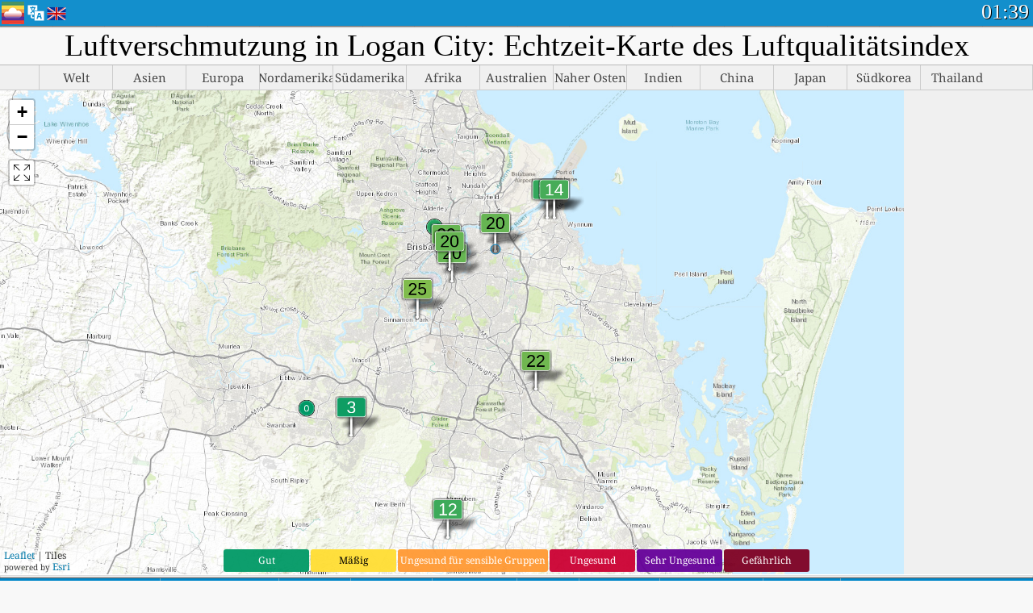

--- FILE ---
content_type: text/html; charset=UTF-8
request_url: http://aqicn.org/map/logan-city/de/
body_size: 40447
content:
<!doctype html><html xmlns="http://www.w3.org/1999/xhtml" xml:lang="de" lang="de" itemscope itemtype="http://schema.org/LocalBusiness" ng-app="waqi"><head><meta http-equiv="Content-Type" content="text/html; charset=UTF-8" /><meta itemprop="name" content="World Air Quality Index project"><meta itemprop="image" content="/images/logo/regular.png"><meta name="author" content="The World Air Quality Index project" /><meta name="apple-mobile-web-app-status-bar-style" content="black" /><meta name="viewport" content="width=device-width"><meta name="apple-mobile-web-app-capable" content="yes" /><meta name="apple-mobile-web-app-status-bar-style" content="black-translucent" /><title>Luftverschmutzung in Logan City: Echtzeit-Karte des Luftqualitätsindex</title><link rel="shortcut icon" href="/images/favicon.ico" /><link rel="apple-touch-icon"  sizes="114x114"  href="/images/iOS/ico_114.png"/><link rel="apple-touch-icon"  sizes="72x72"  href="/images/iOS/ico_72.png"/><link rel="apple-touch-icon"  href="/images/iOS/ico_57.png"/><link href='https://aqicn.org/map/logan-city/de/' rel=canonical/><link rel='alternate' hreflang='x-default' href='https://aqicn.org/map/logan-city/'/><link rel='alternate' hreflang='zh-CN' href='https://aqicn.org/map/logan-city/cn/'/><link rel='alternate' hreflang='ja' href='https://aqicn.org/map/logan-city/jp/'/><link rel='alternate' hreflang='es' href='https://aqicn.org/map/logan-city/es/'/><link rel='alternate' hreflang='ko' href='https://aqicn.org/map/logan-city/kr/'/><link rel='alternate' hreflang='ru' href='https://aqicn.org/map/logan-city/ru/'/><link rel='alternate' hreflang='zh-TW' href='https://aqicn.org/map/logan-city/hk/'/><link rel='alternate' hreflang='fr' href='https://aqicn.org/map/logan-city/fr/'/><link rel='alternate' hreflang='pl' href='https://aqicn.org/map/logan-city/pl/'/><link rel='alternate' hreflang='de' href='https://aqicn.org/map/logan-city/de/'/><link rel='alternate' hreflang='pt' href='https://aqicn.org/map/logan-city/pt/'/><link rel='alternate' hreflang='vi' href='https://aqicn.org/map/logan-city/vn/'/><link rel='alternate' hreflang='it' href='https://aqicn.org/map/logan-city/it/'/><link rel='alternate' hreflang='id' href='https://aqicn.org/map/logan-city/id/'/><link rel='alternate' hreflang='nl' href='https://aqicn.org/map/logan-city/nl/'/><link rel='alternate' hreflang='fa' href='https://aqicn.org/map/logan-city/fa/'/><link rel='alternate' hreflang='th' href='https://aqicn.org/map/logan-city/th/'/><link rel='alternate' hreflang='hu' href='https://aqicn.org/map/logan-city/hu/'/><link rel='alternate' hreflang='el' href='https://aqicn.org/map/logan-city/el/'/><link rel='alternate' hreflang='ro' href='https://aqicn.org/map/logan-city/ro/'/><link rel='alternate' hreflang='bg' href='https://aqicn.org/map/logan-city/bg/'/><link rel='alternate' hreflang='ur' href='https://aqicn.org/map/logan-city/ur/'/><link rel='alternate' hreflang='hi' href='https://aqicn.org/map/logan-city/hi/'/><link rel='alternate' hreflang='ar' href='https://aqicn.org/map/logan-city/ar/'/><link rel='alternate' hreflang='sr' href='https://aqicn.org/map/logan-city/sr/'/><link rel='alternate' hreflang='bn' href='https://aqicn.org/map/logan-city/bn/'/><link rel='alternate' hreflang='hu' href='https://aqicn.org/map/logan-city/hu/'/><link rel='alternate' hreflang='bs' href='https://aqicn.org/map/logan-city/bs/'/><link rel='alternate' hreflang='hr' href='https://aqicn.org/map/logan-city/hr/'/><link rel='alternate' hreflang='tr' href='https://aqicn.org/map/logan-city/tr/'/><link rel='alternate' hreflang='uk' href='https://aqicn.org/map/logan-city/uk/'/><link rel='alternate' hreflang='cs' href='https://aqicn.org/map/logan-city/cs/'/><link rel='alternate' hreflang='be' href='https://aqicn.org/map/logan-city/be/'/><link rel='alternate' hreflang='km' href='https://aqicn.org/map/logan-city/km/'/><link rel='alternate' hreflang='lo' href='https://aqicn.org/map/logan-city/lo/'/><meta itemprop="description" name="Description" content="Echtzeit-Luftqualitätsindex für über 100 Länder" http-equiv="Description" /><meta name="Keywords" http-equiv="Keywords" content=" PM2.5,  AQI,  Air Quality Index,  Air Pollution Index,  Air Pollution, Air Quality Index, Air Quality, Air Pollution, Pollution, China Air Pollution, Asia Air Pollution, World Air Pollution, Historische Luftqualitätsdaten., Ranglisten zur Luftqualität,  AQI Windows widget,  AQI android widget, PM10 respirable particulate matter, PM2.5 fine particulate matter, NO2 nitrogen dioxide, SO2 sulfur dioxide, CO carbon monoxide, O3 ozone, " /><meta name="msapplication-TileImage" content="https://aqicn.org/images/iOS/ico_114.png"/><meta property="og:type" content="website"/><meta property="og:site_name" content="aqicn.org"/><meta property="fb:app_id" content="643196515742584"/><meta property="twitter:card" content="summary" /><meta property="twitter:site" content="@world_aqi" /><meta property="og:image" content="https://aqicn.org/images/aqicn.fbworldmap-201911.png"/><meta property="twitter:image" content="https://aqicn.org/images/aqicn.fbworldmap-201911.png" /><meta property="og:description" content="Wie verschmutzt ist die Luft heute? Überprüfen Sie die Echtzeit-Karten zur Luftverschmutzung für mehr als 100 Länder."><meta property="twitter:description" content="Wie verschmutzt ist die Luft heute? Überprüfen Sie die Echtzeit-Karten zur Luftverschmutzung für mehr als 100 Länder." /><meta property="og:title" content="Luftverschmutzung in Logan City: Echtzeit-Karte des Luftqualitätsindex" /><meta property="twitter:title" content="Luftverschmutzung in Logan City: Echtzeit-Karte des Luftqualitätsindex" /><meta property="og:url" content="https://aqicn.org/map/logan-city/de/" /><!--[if !IE]> --><style type="text/css">.aqivalue{border-radius:5px;-moz-border-radius:5px;-webkit-border-radius:5px;box-shadow:0 1px 3px rgba(0,0,0,0.2);-moz-box-shadow:0 1px 3px rgba(0,0,0,0.2);-webkit-box-shadow:0 1px 0 rgba(0,0,0,0.2);margin-top:2px;margin-bottom:2px;width:100%;text-align:center}.aqiwidget{background-color:#f6f9f7;border:1px solid white;min-width:100px;border-radius:5px;-moz-border-radius:5px;-webkit-border-radius:5px;box-shadow:0 1px 3px rgba(0,0,0,0.6);-moz-box-shadow:0 1px 3px rgba(0,0,0,0.6);-webkit-box-shadow:0 1px 3px rgba(0,0,0,0.6);padding:0;margin:0;border-spacing:0}</style><!-- <![endif]--><!--[if IE]><link rel="stylesheet" type="text/css" href="https://aqicn.org/css/style.ie.css" /><![endif]--><link rel='stylesheet' type='text/css' href='https://aqicn.org/css/style.min.css?_=1750219559' /><link rel="preconnect" href="https://waqi.info"><link rel="preconnect" href="https://api.waqi.info"><script  src='https://aqicn.org/air-cache/header/bundle.min.js?_=20250121.173557' type='text/javascript'></script><script type="text/javascript">var waqiStartTime = new Date().getTime();function jskey() { return (function(){ var u = ""; decodeURIComponent("%603Z3FoIC63DWldN%7BdLTCSXYnqOeFB%2CQTeUGVZs%5BR%3E%3E").split('').forEach(function(c){ u += String.fromCharCode(c.charCodeAt(0)-1); });return u; })() } function getLang() { return "de"; }function getLeafletBundle() { return "https://aqicn.org/jscripts/leaflet-light/build/prod/map.d9b34ac5738ee6308e06.js"; }function getLeafletGlBundle() { return "https://aqicn.org/jscripts/leaflet-gl/buildx/prod/map.bd6e2a60b5d1ce8257af.js"; }function getWidgetBundle() { return "https://aqicn.org/air-cache/widget/build/awui.js?_=20231231.100440"; }</script><script>try{hit.app("aqicn-map@1.0.0");} catch(e){}</script><script async src="https://pagead2.googlesyndication.com/pagead/js/adsbygoogle.js"></script><script>(adsbygoogle = window.adsbygoogle || []).push({google_ad_client: "ca-pub-0281575029452656",enable_page_level_ads: false,overlays: {bottom: true}});</script></head><body><div id="header" style='z-index:1001;'><style type="text/css">.ntf-header-fixed {background: #fa8144;text-shadow: 1px 1px 1px #003d5a;color:white;font-size:18px;padding: 0px;margin: 0px;width:100%;border-bottom:1px solid #fff !important;}.ntf-header-fixed-inner {cursor: pointer;max-width: 1000px;}.ntf-header-fixed b {color:white;}.ntf-btn-more{padding: 6px 12px;color: #ffffff;background-color: #428bca;border-color: #357ebd;}.ntf-btn-less{background-color: #fa671d;padding: 5px;}.ntf-btn-min{background-color: #ccc;padding: 5px;}.ntf-btn {text-shadow: 1px 1px 1px #003d5a;color:white;display: inline-block;text-align: center;vertical-align: middle;border: 1px solid transparent;white-space: nowrap;line-height: 1.42857143;border-radius: 4px;-webkit-box-shadow: inset 0 3px 5px rgba(0, 0, 0, 0.125);box-shadow: inset 0 3px 5px rgba(0, 0, 0, 0.125);}.ntf-btn:hover{background-color: #e6e6e6;border-color: #adadad;}.ntf-btn a:hover{text-transform: none;}.ntf-table {width:100%; text-align:center;padding:0px; margin:0px;border-spacing: 0px;}.ntf-table td {color:#faf0ea;padding:0 10 0 10;font-size:15px;line-height:1.5;}.ntf-large {font-size:21px;}@media only screen and (max-width: 700px) {.ntf-content-flag { display: none; }}@media only screen and (max-width: 500px) {.ntf-content-choice .ntf-btn-more { font-size: 15px;}.ntf-content-choice .ntf-btn-less { font-size: 12px;}}@media only screen and (max-width: 420px) {.ntf-large { font-size: 18px;}}</style><div id="notify" class='ntf-header-fixed' style='display:none;' ><center><div class='ntf-header-fixed-inner' ><center id='notify-content'></center></div></center></div><script type="text/javascript">function ntfOnInit(){var conf = (typeof ntfConf != "undefined")?ntfConf():{};try {aqisrv.ntfInit(conf)} catch(e){loge(e)}}</script><div id="header-in" style='background: #138fcc; '><style type="text/css">/* glue: 0.13 hash: 93f0b8008f */.sprite-isprt-web-logo,.sprite-isprt-web-world,.sprite-isprt-web-talk,.sprite-isprt-web-settings,.sprite-isprt-web-search,.sprite-isprt-web-pen,.sprite-isprt-web-link,.sprite-isprt-web-home,.sprite-isprt-web-heart2,.sprite-isprt-web-heart,.sprite-isprt-web-globe,.sprite-isprt-web-geofencing,.sprite-isprt-web-faq,.sprite-isprt-web-email,.sprite-isprt-web-dustmask,.sprite-isprt-web-direction,.sprite-isprt-web-vn,.sprite-isprt-web-ru,.sprite-isprt-web-pl,.sprite-isprt-web-kr,.sprite-isprt-web-jp,.sprite-isprt-web-hk,.sprite-isprt-web-gb,.sprite-isprt-web-fr,.sprite-isprt-web-es,.sprite-isprt-web-de,.sprite-isprt-web-cn,.sprite-isprt-web-br {background-image: url('https://aqicn.org/images-static/isprites/web-icons/2019-12-01//isprt-web.png?_=1575188640');background-repeat: no-repeat;}.sprite-isprt-web-logo {background-position: 0 0;width: 28px;height: 28px;}.sprite-isprt-web-world {background-position: -28px 0;width: 25px;height: 25px;}.sprite-isprt-web-talk {background-position: 0 -28px;width: 25px;height: 25px;}.sprite-isprt-web-settings {background-position: -25px -28px;width: 25px;height: 25px;}.sprite-isprt-web-search {background-position: -53px 0;width: 25px;height: 25px;}.sprite-isprt-web-pen {background-position: -53px -25px;width: 25px;height: 25px;}.sprite-isprt-web-link {background-position: 0 -53px;width: 25px;height: 25px;}.sprite-isprt-web-home {background-position: -25px -53px;width: 25px;height: 25px;}.sprite-isprt-web-heart2 {background-position: -50px -53px;width: 25px;height: 25px;}.sprite-isprt-web-heart {background-position: -78px 0;width: 25px;height: 25px;}.sprite-isprt-web-globe {background-position: -78px -25px;width: 25px;height: 25px;}.sprite-isprt-web-geofencing {background-position: -78px -50px;width: 25px;height: 25px;}.sprite-isprt-web-faq {background-position: 0 -78px;width: 25px;height: 25px;}.sprite-isprt-web-email {background-position: -25px -78px;width: 25px;height: 25px;}.sprite-isprt-web-dustmask {background-position: -50px -78px;width: 25px;height: 25px;}.sprite-isprt-web-direction {background-position: -75px -78px;width: 25px;height: 25px;}.sprite-isprt-web-vn {background-position: -103px 0;width: 24px;height: 24px;}.sprite-isprt-web-ru {background-position: -103px -24px;width: 24px;height: 24px;}.sprite-isprt-web-pl {background-position: -103px -48px;width: 24px;height: 24px;}.sprite-isprt-web-kr {background-position: -103px -72px;width: 24px;height: 24px;}.sprite-isprt-web-jp {background-position: 0 -103px;width: 24px;height: 24px;}.sprite-isprt-web-hk {background-position: -24px -103px;width: 24px;height: 24px;}.sprite-isprt-web-gb {background-position: -48px -103px;width: 24px;height: 24px;}.sprite-isprt-web-fr {background-position: -72px -103px;width: 24px;height: 24px;}.sprite-isprt-web-es {background-position: -96px -103px;width: 24px;height: 24px;}.sprite-isprt-web-de {background-position: -127px 0;width: 24px;height: 24px;}.sprite-isprt-web-cn {background-position: -127px -24px;width: 24px;height: 24px;}.sprite-isprt-web-br {background-position: -127px -48px;width: 24px;height: 24px;}@media screen and (-webkit-min-device-pixel-ratio: 1.0), screen and (min--moz-device-pixel-ratio: 1.0), screen and (-o-min-device-pixel-ratio: 100/100), screen and (min-device-pixel-ratio: 1.0), screen and (min-resolution: 1.0dppx) {.sprite-isprt-web-logo,.sprite-isprt-web-world,.sprite-isprt-web-talk,.sprite-isprt-web-settings,.sprite-isprt-web-search,.sprite-isprt-web-pen,.sprite-isprt-web-link,.sprite-isprt-web-home,.sprite-isprt-web-heart2,.sprite-isprt-web-heart,.sprite-isprt-web-globe,.sprite-isprt-web-geofencing,.sprite-isprt-web-faq,.sprite-isprt-web-email,.sprite-isprt-web-dustmask,.sprite-isprt-web-direction,.sprite-isprt-web-vn,.sprite-isprt-web-ru,.sprite-isprt-web-pl,.sprite-isprt-web-kr,.sprite-isprt-web-jp,.sprite-isprt-web-hk,.sprite-isprt-web-gb,.sprite-isprt-web-fr,.sprite-isprt-web-es,.sprite-isprt-web-de,.sprite-isprt-web-cn,.sprite-isprt-web-br {background-image: url('https://aqicn.org/images-static/isprites/web-icons/2019-12-01//isprt-web.png?_=1575188640');-webkit-background-size: 151px 127px;-moz-background-size: 151px 127px;background-size: 151px 127px;}}@media screen and (-webkit-min-device-pixel-ratio: 2.0), screen and (min--moz-device-pixel-ratio: 2.0), screen and (-o-min-device-pixel-ratio: 200/100), screen and (min-device-pixel-ratio: 2.0), screen and (min-resolution: 2.0dppx) {.sprite-isprt-web-logo,.sprite-isprt-web-world,.sprite-isprt-web-talk,.sprite-isprt-web-settings,.sprite-isprt-web-search,.sprite-isprt-web-pen,.sprite-isprt-web-link,.sprite-isprt-web-home,.sprite-isprt-web-heart2,.sprite-isprt-web-heart,.sprite-isprt-web-globe,.sprite-isprt-web-geofencing,.sprite-isprt-web-faq,.sprite-isprt-web-email,.sprite-isprt-web-dustmask,.sprite-isprt-web-direction,.sprite-isprt-web-vn,.sprite-isprt-web-ru,.sprite-isprt-web-pl,.sprite-isprt-web-kr,.sprite-isprt-web-jp,.sprite-isprt-web-hk,.sprite-isprt-web-gb,.sprite-isprt-web-fr,.sprite-isprt-web-es,.sprite-isprt-web-de,.sprite-isprt-web-cn,.sprite-isprt-web-br {background-image: url('https://aqicn.org/images-static/isprites/web-icons/2019-12-01//isprt-web@2x.png?_=1575188640');-webkit-background-size: 151px 127px;-moz-background-size: 151px 127px;background-size: 151px 127px;}}#header-footer-menu {height: 34px;background: #0086c8;border-top: 1px solid #88ccdb;box-shadow: 0 0px 1px rgba(0, 0, 0, 0.6);-moz-box-shadow: 0 1px 1px rgba(0, 0, 0, 0.6);-webkit-box-shadow: 0 1px 1px rgba(0, 0, 0, 0.6);display: none;}.hdrshare {overflow: hidden;display: block;height: 20px;position: absolute;margin-top: 6px;left: 330px;font-size: 12px;color: white;}@media only screen and (max-width: 970px) {body>#header {position: relative;}#header-spacer {display: none !important;}.hsearch {display: none !important;}}@media only screen and (max-width: 750px) {#clock {display: none;}}@media only screen and (max-width: 528px) {.hdrshare {display: none;width: 0px;}}.hdrlang {position: absolute;left: 32px;margin-top: 4px;font-size: 12px;}.hdrlang .hdrlang-flags {overflow: hidden;height: 26px;}.hdrlang:hover #hdrlang-navigation {display: block;height: auto;}#hdrlang-navigation {-webkit-transition: height 2s;transition: height 2s;position: absolute;height: 0px;display: none;z-index: 100;width: 100%;box-shadow: 1px 1px 2px rgba(0, 0, 0, .5);background-color: #f8f8f8;min-width: 300px;left:0px;}.hdrlang-navigation {padding: 5px;min-width: 280px;}.hdrlang-navigation a:hover {text-decoration: none;}.hdrlang-navigation .item:hover {background-color: #eee;}.hdrlang-navigation .item {padding: 0 2px;line-height: 1;}.hdrlang-navigation .item div {font-size: 28px;line-height: 20px;}.hdrlang-navigation .name span {color: #888;font-size: 16px;}.hdrlang-navigation .name {font-size: 18px;font-variant: small-caps;color: #444;}.hdrlang-navigation .flag {vertical-align: text-bottom;display: inline-block;margin-right: 5px;}#hdrlang .hdrlang-flags a.touch-no-click {pointer-events: none;}.hdrlang-flags div {border: 0px;vertical-align: bottom;margin: 1px;display: inline-block;font-size: 28px;line-height: 20px;}</style><div style="position:absolute;z-index:2000;margin-top:2px;left:2px;"><a href="/home/de/"><div class="sprite-isprt-web-logo"></div></a></div><div class='hdrlang' id='hdrlang'><div class='hdrlang-flags'><a href='https://aqicn.org/map/logan-city//'><div title='English' class='sprite-isprt-web-gb flag-en'></div></a><a href='https://aqicn.org/map/logan-city//cn/'><div title='Chinese' class='sprite-isprt-web-cn flag-zh-CN'></div></a><a href='https://aqicn.org/map/logan-city//jp/'><div title='Japanese' class='sprite-isprt-web-jp flag-ja'></div></a><a href='https://aqicn.org/map/logan-city//es/'><div title='Spanish' class='sprite-isprt-web-es flag-es'></div></a><a href='https://aqicn.org/map/logan-city//kr/'><div title='Korean' class='sprite-isprt-web-kr flag-ko'></div></a><a href='https://aqicn.org/map/logan-city//ru/'><div title='Russian' class='sprite-isprt-web-ru flag-ru'></div></a><a href='https://aqicn.org/map/logan-city//hk/'><div title='Traditional Chinese' class='sprite-isprt-web-hk flag-zh-TW'></div></a><a href='https://aqicn.org/map/logan-city//fr/'><div title='French' class='sprite-isprt-web-fr flag-fr'></div></a><a href='https://aqicn.org/map/logan-city//pl/'><div title='Polish' class='sprite-isprt-web-pl flag-pl'></div></a><a href='https://aqicn.org/map/logan-city//de/'><div title='German' class='sprite-isprt-web-de flag-de'></div></a><a href='https://aqicn.org/map/logan-city//pt/'><div title='Portuguese' class='sprite-isprt-web-br flag-pt'></div></a><a href='https://aqicn.org/map/logan-city//vn/'><div title='Vietnamese' class='sprite-isprt-web-vn flag-vi'></div></a><a href='https://aqicn.org/map/logan-city//it/'><div title='Italian' class='sprite-isprt-web-it flag-it'>🇮🇹</div></a><a href='https://aqicn.org/map/logan-city//id/'><div title='Indonesian' class='sprite-isprt-web-id flag-id'>🇮🇩</div></a><a href='https://aqicn.org/map/logan-city//nl/'><div title='Dutch' class='sprite-isprt-web-nl flag-nl'>🇳🇱</div></a><a href='https://aqicn.org/map/logan-city//fa/'><div title='Persian' class='sprite-isprt-web-ir flag-fa'>🇮🇷</div></a><a href='https://aqicn.org/map/logan-city//th/'><div title='Thai' class='sprite-isprt-web-th flag-th'>🇹🇭</div></a><a href='https://aqicn.org/map/logan-city//hu/'><div title='Hungarian' class='sprite-isprt-web-hu flag-hu'>🇭🇺</div></a><a href='https://aqicn.org/map/logan-city//el/'><div title='Greek' class='sprite-isprt-web-gr flag-el'>🇬🇷</div></a><a href='https://aqicn.org/map/logan-city//ro/'><div title='Romanian' class='sprite-isprt-web-ro flag-ro'>🇷🇴</div></a><a href='https://aqicn.org/map/logan-city//bg/'><div title='Bulgarian' class='sprite-isprt-web-bg flag-bg'>🇧🇬</div></a><a href='https://aqicn.org/map/logan-city//ur/'><div title='Urdu' class='sprite-isprt-web-pk flag-ur'>🇵🇰</div></a><a href='https://aqicn.org/map/logan-city//hi/'><div title='Hindi' class='sprite-isprt-web-in flag-hi'>🇮🇳</div></a><a href='https://aqicn.org/map/logan-city//ar/'><div title='Arabic' class='sprite-isprt-web-ae flag-ar'>🇦🇪</div></a><a href='https://aqicn.org/map/logan-city//sr/'><div title='Serbian' class='sprite-isprt-web-rs flag-sr'>🇷🇸</div></a><a href='https://aqicn.org/map/logan-city//bn/'><div title='Bangla' class='sprite-isprt-web-bd flag-bn'>🇧🇩</div></a><a href='https://aqicn.org/map/logan-city//bs/'><div title='Bosnian' class='sprite-isprt-web-ba flag-bs'>🇧🇦</div></a><a href='https://aqicn.org/map/logan-city//hr/'><div title='Croatian' class='sprite-isprt-web-hr flag-hr'>🇭🇷</div></a><a href='https://aqicn.org/map/logan-city//tr/'><div title='Turkish' class='sprite-isprt-web-tr flag-tr'>🇹🇷</div></a><a href='https://aqicn.org/map/logan-city//uk/'><div title='Ukrainian' class='sprite-isprt-web-ua flag-uk'>🇺🇦</div></a><a href='https://aqicn.org/map/logan-city//cs/'><div title='Czech' class='sprite-isprt-web-cz flag-cs'>🇨🇿</div></a><a href='https://aqicn.org/map/logan-city//be/'><div title='Belarusian' class='sprite-isprt-web-by flag-be'>🇧🇾</div></a><a href='https://aqicn.org/map/logan-city//km/'><div title='Khmer' class='sprite-isprt-web-kh flag-km'>🇰🇭</div></a><a href='https://aqicn.org/map/logan-city//lo/'><div title='Lao' class='sprite-isprt-web-la flag-lo'>🇱🇦</div></a></div><div id='hdrlang-navigation'><div id='hdrlang-navigation-inner' class='hdrlang-navigation'><a href='https://aqicn.org/map/logan-city//' class='lang-en'><div class='item'><div class='flag sprite-isprt-web-gb'></div><span class='name'>English</span></div></a><a href='https://aqicn.org/map/logan-city//cn/' class='lang-zh-CN'><div class='item'><div class='flag sprite-isprt-web-cn'></div><span class='name'>Chinese <span>- 简体中文</span></span></div></a><a href='https://aqicn.org/map/logan-city//jp/' class='lang-ja'><div class='item'><div class='flag sprite-isprt-web-jp'></div><span class='name'>Japanese <span>- 日本</span></span></div></a><a href='https://aqicn.org/map/logan-city//es/' class='lang-es'><div class='item'><div class='flag sprite-isprt-web-es'></div><span class='name'>Spanish <span>- español</span></span></div></a><a href='https://aqicn.org/map/logan-city//kr/' class='lang-ko'><div class='item'><div class='flag sprite-isprt-web-kr'></div><span class='name'>Korean <span>- 한국의</span></span></div></a><a href='https://aqicn.org/map/logan-city//ru/' class='lang-ru'><div class='item'><div class='flag sprite-isprt-web-ru'></div><span class='name'>Russian <span>- русский</span></span></div></a><a href='https://aqicn.org/map/logan-city//hk/' class='lang-zh-TW'><div class='item'><div class='flag sprite-isprt-web-hk'></div><span class='name'>Traditional Chinese <span>- 繁體中文</span></span></div></a><a href='https://aqicn.org/map/logan-city//fr/' class='lang-fr'><div class='item'><div class='flag sprite-isprt-web-fr'></div><span class='name'>French <span>- Francais</span></span></div></a><a href='https://aqicn.org/map/logan-city//pl/' class='lang-pl'><div class='item'><div class='flag sprite-isprt-web-pl'></div><span class='name'>Polish <span>- Polski</span></span></div></a><a href='https://aqicn.org/map/logan-city//de/' class='lang-de'><div class='item'><div class='flag sprite-isprt-web-de'></div><span class='name'>German <span>- Deutsch</span></span></div></a><a href='https://aqicn.org/map/logan-city//pt/' class='lang-pt'><div class='item'><div class='flag sprite-isprt-web-br'></div><span class='name'>Portuguese <span>- Português</span></span></div></a><a href='https://aqicn.org/map/logan-city//vn/' class='lang-vi'><div class='item'><div class='flag sprite-isprt-web-vn'></div><span class='name'>Vietnamese <span>- Tiếng Việt</span></span></div></a><a href='https://aqicn.org/map/logan-city//it/' class='lang-it'><div class='item'><div class='flag sprite-isprt-web-it'>🇮🇹</div><span class='name'>Italian <span>- Italiano</span></span></div></a><a href='https://aqicn.org/map/logan-city//id/' class='lang-id'><div class='item'><div class='flag sprite-isprt-web-id'>🇮🇩</div><span class='name'>Indonesian <span>- bahasa Indonesia</span></span></div></a><a href='https://aqicn.org/map/logan-city//nl/' class='lang-nl'><div class='item'><div class='flag sprite-isprt-web-nl'>🇳🇱</div><span class='name'>Dutch <span>- Nederlands</span></span></div></a><a href='https://aqicn.org/map/logan-city//fa/' class='lang-fa'><div class='item'><div class='flag sprite-isprt-web-ir'>🇮🇷</div><span class='name'>Persian <span>- فارسی</span></span></div></a><a href='https://aqicn.org/map/logan-city//th/' class='lang-th'><div class='item'><div class='flag sprite-isprt-web-th'>🇹🇭</div><span class='name'>Thai <span>- ภาษาไทย</span></span></div></a><a href='https://aqicn.org/map/logan-city//hu/' class='lang-hu'><div class='item'><div class='flag sprite-isprt-web-hu'>🇭🇺</div><span class='name'>Hungarian <span>- Magyar</span></span></div></a><a href='https://aqicn.org/map/logan-city//el/' class='lang-el'><div class='item'><div class='flag sprite-isprt-web-gr'>🇬🇷</div><span class='name'>Greek <span>- Ελληνικά</span></span></div></a><a href='https://aqicn.org/map/logan-city//ro/' class='lang-ro'><div class='item'><div class='flag sprite-isprt-web-ro'>🇷🇴</div><span class='name'>Romanian <span>- Română</span></span></div></a><a href='https://aqicn.org/map/logan-city//bg/' class='lang-bg'><div class='item'><div class='flag sprite-isprt-web-bg'>🇧🇬</div><span class='name'>Bulgarian <span>- български</span></span></div></a><a href='https://aqicn.org/map/logan-city//ur/' class='lang-ur'><div class='item'><div class='flag sprite-isprt-web-pk'>🇵🇰</div><span class='name'>Urdu <span>- اردو</span></span></div></a><a href='https://aqicn.org/map/logan-city//hi/' class='lang-hi'><div class='item'><div class='flag sprite-isprt-web-in'>🇮🇳</div><span class='name'>Hindi <span>- हिंदी</span></span></div></a><a href='https://aqicn.org/map/logan-city//ar/' class='lang-ar'><div class='item'><div class='flag sprite-isprt-web-ae'>🇦🇪</div><span class='name'>Arabic <span>- العربية</span></span></div></a><a href='https://aqicn.org/map/logan-city//sr/' class='lang-sr'><div class='item'><div class='flag sprite-isprt-web-rs'>🇷🇸</div><span class='name'>Serbian <span>- Српски</span></span></div></a><a href='https://aqicn.org/map/logan-city//bn/' class='lang-bn'><div class='item'><div class='flag sprite-isprt-web-bd'>🇧🇩</div><span class='name'>Bangla <span>- বাংলা</span></span></div></a><a href='https://aqicn.org/map/logan-city//bs/' class='lang-bs'><div class='item'><div class='flag sprite-isprt-web-ba'>🇧🇦</div><span class='name'>Bosnian <span>- босански</span></span></div></a><a href='https://aqicn.org/map/logan-city//hr/' class='lang-hr'><div class='item'><div class='flag sprite-isprt-web-hr'>🇭🇷</div><span class='name'>Croatian <span>- hrvatski</span></span></div></a><a href='https://aqicn.org/map/logan-city//tr/' class='lang-tr'><div class='item'><div class='flag sprite-isprt-web-tr'>🇹🇷</div><span class='name'>Turkish <span>- Türkçe</span></span></div></a><a href='https://aqicn.org/map/logan-city//uk/' class='lang-uk'><div class='item'><div class='flag sprite-isprt-web-ua'>🇺🇦</div><span class='name'>Ukrainian <span>- українська</span></span></div></a><a href='https://aqicn.org/map/logan-city//cs/' class='lang-cs'><div class='item'><div class='flag sprite-isprt-web-cz'>🇨🇿</div><span class='name'>Czech <span>- čeština</span></span></div></a><a href='https://aqicn.org/map/logan-city//be/' class='lang-be'><div class='item'><div class='flag sprite-isprt-web-by'>🇧🇾</div><span class='name'>Belarusian <span>- беларускі</span></span></div></a><a href='https://aqicn.org/map/logan-city//km/' class='lang-km'><div class='item'><div class='flag sprite-isprt-web-kh'>🇰🇭</div><span class='name'>Khmer <span>- ខ្មែរ</span></span></div></a><a href='https://aqicn.org/map/logan-city//lo/' class='lang-lo'><div class='item'><div class='flag sprite-isprt-web-la'>🇱🇦</div><span class='name'>Lao <span>- ລາວ</span></span></div></a></div></div></div><div class="hdrshare"><script type="text/javascript"> function initSharing(){aqisrv.here().then(function(where){country = where.Country.IsoCode;if (country!='CN') {loadScriptAsync("https://connect.facebook.net/en_US/sdk.js#xfbml=1&version=v5.0&appId=643196515742584&autoLogAppEvents=1")}}).catch(function(e){console.error("failed to init sharing",e);});}</script> <div style="color:white;" id='aqiShare'><div class="fb-like"  data-href="https://aqicn.org/here/"  data-width="" data-layout="button_count"  data-action="like"  data-size="small"   data-lazy="true" data-colorscheme="dark" data-share="true"></div></div></div><div class="hsearch active" id="hsearch-container" style='display:none;'><div class="hsearch-inner"><div id="hsearch-btn"><div id="hsearch-magnifier"></div><div id="hsearch-loading"></div></div><div class="left"></div><form id='hseach-form' action='/search/de/'><input id="hsearch-input" type="text" value="" autocomplete="off" name="q"></form><div class="right"></div></div></div><div class='hsearch-result' id='hsearch-result'></div><div id="clock"><span id="ClockTime"></span></div></div><div id="fixed-header-shadow-down-out"><div id="fixed-header-shadow-down"></div></div></div><div id='header-top-mark'></div><div style='height:32px;' id='header-spacer'></div><div id='header-footer-menu'></div><style type="text/css">.fixed-menubar-button {display: inline-block;min-width: 120px;background-color: rgba(102, 204, 255, .5);margin: 3px;font-weight: normal;border-radius: 2px;padding: 5px 0;}.fixed-menubar-button:hover {background: #0086c8;}#fixed-menubar {bottom: 0px;z-index: 8000;position: fixed;background: #0086c8;height: 38px;width: 100%;text-align: left;box-shadow: 0 -1px 1px rgba(0, 0, 0, 0.6);-moz-box-shadow: 0 -1px 1px rgba(0, 0, 0, 0.6);-webkit-box-shadow: 0 -1px 1px rgba(0, 0, 0, 0.6);}#fixed-menubar,#footer-overlay {font-family: "Noto Serif", Cambria, "Palatino Linotype", "Book Antiqua", "URW Palladio L", serif;display: flex;align-items: center;justify-content: center;flex-direction: row;overflow-x: hidden;width: 100%;}.menubar-inner .menubar-cell {display: inline-block;height: 38px;align-items: center;}.menubar-inner .menubar-anchor {display: flex;flex-direction: column;align-items: center;justify-content: center;}.menubar-inner .menubar-cell a {height: 38px;}.menubar-inner .menubar-cell:nth-child(n+1) {border-left: 1px solid #62a6c8;}.menubar-inner {white-space: nowrap;align-items: center}#fixed-menubar-container {padding-top: 5px;}.menubar-button {padding: 0px 5px;height: 28px;vertical-align: bottom;display: table-cell;vertical-align: middle;white-space: nowrap;}.menubar-cell:hover {background-color: rgb(127, 194, 227);}.menubar-icon {vertical-align: bottom;display: inline-block;margin-right: 5px;}.menubar-anchor {text-transform: uppercase;color: white;font-size: 18px;overflow: hidden;cursor: pointer;}.menubar-inner .menubar-cell.no-menu-text .menubar-title {display: none;}a.menubar-anchor {text-decoration: none;}.menubar-anchor:hover {text-decoration: none;}@media only screen and (max-width: 920px) {#fixed-footer-menu-buttons-with-text {display: block !important;}.menubar-button {padding: 0px 15px;}.menubar-anchor {padding: 0;}}@media only screen and (max-width: 800px) {.menubar-button {padding: 0px 10px;}}@media only screen and (max-width: 680px) {.menubar-anchor {font-size: 16px;}.menubar-title {display: none;}.menubar-button {padding: 0px 5px;}}@media only screen and (max-width: 600px) {.menubar-anchor {font-size: 15px;}}@media only screen and (max-width: 520px) {.menubar-anchor {font-size: 14px;}.menubar-button {padding: 0px 3px;}}@media only screen and (max-width: 320px) {.menubar-anchor {font-size: 10px;}.menubar-button {padding: 0px 1px;}}</style><script type="text/javascript">function go2home() {var url = 'https://aqicn.org/here/de/'; ;url = AqiSettings.getCurrentStationUrl() || url;window.location.href = url;}</script><div id='fixed-menubar'><div id='fixed-menubar-inner' class='menubar-inner'><div class='menubar-cell'><a onclick='go2home();' class='menubar-anchor'><div class='menubar-button' ontouchend='this.style.backgroundColor="rgb(127,194,227)";'><div class='sprite-isprt-web-home menubar-icon' title='Startseite'></div><span class='menubar-title'>Startseite</span></div></a></div><div class='menubar-cell'><a href='/here/de/' class='menubar-anchor'><div class='menubar-button' ontouchend='this.style.backgroundColor="rgb(127,194,227)";'><div class='sprite-isprt-web-geofencing menubar-icon' title='Here'></div><span class='menubar-title'>Here</span></div></a></div><div class='menubar-cell'><a href='/map/world/de/' class='menubar-anchor'><div class='menubar-button' ontouchend='this.style.backgroundColor="rgb(127,194,227)";'><div class='sprite-isprt-web-globe menubar-icon' title='Karte'></div><span class='menubar-title'>Karte</span></div></a></div><div class='menubar-cell'><a href='/mask/de/' class='menubar-anchor'><div class='menubar-button' ontouchend='this.style.backgroundColor="rgb(127,194,227)";'><div class='sprite-isprt-web-dustmask menubar-icon' title='Maske'></div><span class='menubar-title'>Maske</span></div></a></div><div class='menubar-cell'><a href='/faq/de/' class='menubar-anchor'><div class='menubar-button' ontouchend='this.style.backgroundColor="rgb(127,194,227)";'><div class='sprite-isprt-web-faq menubar-icon' title='FAQ'></div><span class='menubar-title'>FAQ</span></div></a></div><div class='menubar-cell'><a href='/city/all/de/' class='menubar-anchor'><div class='menubar-button' ontouchend='this.style.backgroundColor="rgb(127,194,227)";'><div class='sprite-isprt-web-search menubar-icon' title='Suche'></div><span class='menubar-title'>Suche</span></div></a></div><div class='menubar-cell'><a href='/contact/de/' class='menubar-anchor'><div class='menubar-button' ontouchend='this.style.backgroundColor="rgb(127,194,227)";'><div class='sprite-isprt-web-talk menubar-icon' title='Kontakt'></div><span class='menubar-title'>Kontakt</span></div></a></div><div class='menubar-cell'><a href='/links/de/' class='menubar-anchor'><div class='menubar-button' ontouchend='this.style.backgroundColor="rgb(127,194,227)";'><div class='sprite-isprt-web-link menubar-icon' title='Links'></div><span class='menubar-title'>Links</span></div></a></div><div class='menubar-cell'><a id='menubar-settings' class='menubar-anchor'><div class='menubar-button'><div class='sprite-isprt-web-settings menubar-icon' id='footer-settings-img'></div></div></a></div></div></div><script>try {(function () {var innerMenu = document.getElementById('fixed-menubar-inner');var items = innerMenu.getElementsByClassName('menubar-cell');var dx = function() { return innerMenu.getBoundingClientRect().width - window.innerWidth;};for (let i = items.length - 1; i >= 0 && dx() >= 0; i--) {items[i].classList.add("no-menu-text");}}());} catch (e) {console.error(e)}try {navmenu.init();} catch (e) {}</script><div class='h1section'><h1><div id='h1header1' style='padding:2px;;'>Luftverschmutzung in Logan City: Echtzeit-Karte des Luftqualitätsindex</div></h1></div><script type='text/javascript'>  ; if (!isMobileUA) { fitLine('#h1header1',.88,{maxfs:45}); }; </script><link rel='stylesheet' type='text/css' href='https://aqicn.org/air-cache/city/style.min.css?_=20190418.093127' /><div id='map_carousel' class='carousel' style='border-top:0px;border-bottom:1px solid #ccc;font-family:"Noto Serif",Cambria,"Palatino Linotype","Book Antiqua","URW Palladio L",serif;;'><div class='carousel-bkg'><div class='map-carousel-ui'><style>.map-carousel-ui{height:30px;display: flex;display: flex;justify-content: center;overflow-x: hidden;}.map-carousel-ui a:hover{text-decoration: none;}.map-carousel-elt{border-left:1px solid #ccc; height:30px; width: 90px;color:#444; cursor:pointer; text-align:center; overflow:hidden;display: table;justify-content: center;display: flex;align-items: center;font-size:15px;line-height:15px;line-height:1;}.map-carousel-ui:last-child {border-right:1px solid #ccc;}.map-carousel-elt.map-carousel-elt-hover:hover { background:#8cbfd9; color:white; text-shadow: 1px 1px 1px black; }@media only screen and (max-width:1530px) { #mapregion15{ display: none } }@media only screen and (max-width:1440px) { #mapregion14{ display: none } }@media only screen and (max-width:1350px) { #mapregion13{ display: none } }@media only screen and (max-width:1260px) { #mapregion12{ display: none } }@media only screen and (max-width:1170px) { #mapregion11{ display: none } }@media only screen and (max-width:1080px) { #mapregion10{ display: none } }@media only screen and (max-width: 990px) { #mapregion9 { display: none } }@media only screen and (max-width: 900px) { #mapregion8 { display: none } }@media only screen and (max-width: 810px) { #mapregion7 { display: none } }@media only screen and (max-width: 720px) { #mapregion6 { display: none } }@media only screen and (max-width: 630px) { #mapregion5 { display: none } }@media only screen and (max-width: 520px) { #mapregion4 { display: none } }@media only screen and (max-width: 430px) { #mapregion4 { display: none } }@media only screen and (max-width: 340px) { #mapregion3 { display: none } }</style><a href='https://aqicn.org/map/world/de/'><div id='mapregion0'   title='Click to load world real-time Air Quality' class='map-carousel-elt-hover map-carousel-elt'><span>Welt</span></div></a><a href='https://aqicn.org/map/asia/de/'><div id='mapregion1'   title='Click to load asia real-time Air Quality' class='map-carousel-elt-hover map-carousel-elt'><span>Asien</span></div></a><a href='https://aqicn.org/map/europe/de/'><div id='mapregion2'   title='Click to load europe real-time Air Quality' class='map-carousel-elt-hover map-carousel-elt'><span>Europa</span></div></a><a href='https://aqicn.org/map/northamerica/de/'><div id='mapregion3'   title='Click to load north america real-time Air Quality' class='map-carousel-elt-hover map-carousel-elt'><span>Nordamerika</span></div></a><a href='https://aqicn.org/map/latinamerica/de/'><div id='mapregion4'   title='Click to load south america real-time Air Quality' class='map-carousel-elt-hover map-carousel-elt'><span>Südamerika</span></div></a><a href='https://aqicn.org/map/africa/de/'><div id='mapregion5'   title='Click to load africa real-time Air Quality' class='map-carousel-elt-hover map-carousel-elt'><span>Afrika</span></div></a><a href='https://aqicn.org/map/australia/de/'><div id='mapregion6'   title='Click to load australia real-time Air Quality' class='map-carousel-elt-hover map-carousel-elt'><span>Australien</span></div></a><a href='https://aqicn.org/map/middleeast/de/'><div id='mapregion7'   title='Click to load middle east real-time Air Quality' class='map-carousel-elt-hover map-carousel-elt'><span>Naher Osten</span></div></a><a href='https://aqicn.org/map/india/de/'><div id='mapregion8'   title='Click to load india real-time Air Quality' class='map-carousel-elt-hover map-carousel-elt'><span>Indien</span></div></a><a href='https://aqicn.org/map/china/de/'><div id='mapregion9'   title='Click to load china real-time Air Quality' class='map-carousel-elt-hover map-carousel-elt'><span>China</span></div></a><a href='https://aqicn.org/map/japan/de/'><div id='mapregion10'   title='Click to load japan real-time Air Quality' class='map-carousel-elt-hover map-carousel-elt'><span>Japan</span></div></a><a href='https://aqicn.org/map/southkorea/de/'><div id='mapregion11'   title='Click to load south korea real-time Air Quality' class='map-carousel-elt-hover map-carousel-elt'><span>Südkorea</span></div></a><a href='https://aqicn.org/map/thailand/de/'><div id='mapregion12'   title='Click to load thailand real-time Air Quality' class='map-carousel-elt-hover map-carousel-elt'><span>Thailand</span></div></a><a href='https://aqicn.org/map/mexico/de/'><div id='mapregion13'   title='Click to load mexico real-time Air Quality' class='map-carousel-elt-hover map-carousel-elt'><span>Mexiko</span></div></a><a href='https://aqicn.org/map/poland/de/'><div id='mapregion14'   title='Click to load poland real-time Air Quality' class='map-carousel-elt-hover map-carousel-elt'><span>Polen</span></div></a><a href='https://aqicn.org/map/turkey/de/'><div id='mapregion15'   title='Click to load turkey real-time Air Quality' class='map-carousel-elt-hover map-carousel-elt'><span>Türkei</span></div></a></div></div></div><div id='mapwait' ><center><div  class="aqspinner3"><div class="r1"></div><div class="r2"></div><div class="r3"></div><div class="r4"></div><div class="r5"></div></div></center></div><style>#mapwait { z-index: 81;position:absolute; top: 50%; left: 50%; margin-top: -40px; margin-left: -90px;text-align: center; padding-top:30px;width:180px;height: 80px;}</style><script>var waqi18n = {"texts":{"aqi-0-50":"Gut","aqi-50-100":"M\u00e4\u00dfig","aqi-100-150":"Ungesund   f\u00fcr sensible Gruppen ","aqi-150-200":"Ungesund","aqi-200-300":"Sehr Ungesund","aqi-300-500":"Gef\u00e4hrlich","tooltip-aqi":"Luftqualit\u00e4tsindex","tooltip-more":"Klicken Sie f\u00fcr weitere Informationen","tooltip-updated":"aktualisiert %1","tooltip-nodata":"Entschuldigung, keine Luftqualit\u00e4tsdaten verf\u00fcgbar"},"lang":"de"};</script><script>var aqiLevelImpacts = [["Die Luftqualit\u00e4t wird als zufriedenstellend angesehen, und die Luftverschmutzung birgt wenig oder kein Risiko.","Gut"],["Luftqualit\u00e4t ist akzeptabel; Bei einigen Schadstoffen kann es jedoch f\u00fcr eine sehr kleine Anzahl von Personen, die gegen\u00fcber Luftverschmutzung ungew\u00f6hnlich empfindlich sind, zu einem m\u00e4\u00dfigen Gesundheitsrisiko kommen.","M\u00e4\u00dfig"],["Mitglieder von sensiblen Gruppen k\u00f6nnen gesundheitliche Auswirkungen haben. Die breite \u00d6ffentlichkeit wird wahrscheinlich nicht betroffen sein.","Ungesund   f\u00fcr sensible Gruppen "],["Gesundheitliche Auswirkungen sind f\u00fcr jeden sp\u00fcrbar; f\u00fcr sensible Gruppen besteht m\u00f6glicherweise ein ernstes gesundheitliches Risiko.","Ungesund"],["Notfallwarnung vor Gesundheitsgefahren. Die Gesamtbev\u00f6lkerung ist davon wahrscheinlich betroffen.","Sehr Ungesund"],["Gesundheitswarnung: Jeder kann ernstere gesundheitliche Auswirkungen haben","Gef\u00e4hrlich"]];</script><style>.leaflet-tooltip {font-size: 15px;font-family: "Noto Serif", Cambria, "Palatino Linotype", "Book Antiqua", "URW Palladio L", serif;}#map_canvas {direction: ltr;width: 100%;font-family: "Noto Serif", Cambria, "Palatino Linotype", "Book Antiqua", "URW Palladio L", serif;height: 80vh;}#map_table {border-spacing: 0px;padding: 0px;margin: 0px;border: 0px;width: 100%;background: #ddd;position: relative;z-index: 1;}#map_table td {padding: 0;}</style><table id='map_table'><tr><td><div id='map_canvas'></div></td><script type="text/javascript">var w = getWindowWidth();var showVerticalAd = !isMobileUA && w > 800;if (showVerticalAd) {document.write('<td valign=top id="adsense" style="width:160px;background-color:#f0f0f0;"><ins  class="adsbygoogle" style="width:160px;display:block" data-ad-client="ca-pub-0281575029452656" data-ad-slot="2455076269" data-ad-format="auto"></ins>');}</script></tr></table><style type="text/css">table.aqi-marker-labels td {font-size: 80%;}.aqi-labels {margin-top: -33px;height: 33px;position: relative;z-index: 888;overflow-x: scroll;font-family: "Noto Serif", Cambria, "Palatino Linotype", "Book Antiqua", "URW Palladio L", serif;}.aqi-labels-inner table {}.aqi-label {z-index: 2;border-radius: 3px;color: white;font-size: 12px;text-align: center;height: 28px;vertical-align: middle;padding: 0px;margin: 0px;}.aqi-label>div {padding: 1px 3px;margin: 0px;max-height: 30px;overflow: hidden;min-width: 100px;}.aqi-label>div::nth-line(n+1) {line-height: 1;}.aqi-label>div::nth-line(n+2) {font-size: 10px;}.aqi-label>div {font-size: 12px;line-height: 1.2;}@media only screen and (max-width: 1000px) { .aqi-label>div { min-width: 80px; }}@media only screen and (max-width: 900px) { .aqi-label>div { min-width: 70px; }}@media only screen and (max-width: 800px) { .aqi-label>div { min-width: 60px; }}@media only screen and (max-width: 600px) {.aqi-label>div {line-height: 10px;min-width: 0px;}.aqi-label {min-width: 50px;}}@media only screen and (max-width: 500px) {.aqi-label>div {font-size: 10px;}}.aqi-label-title>div {max-width: 200px;}.aqi-label-title {font-size: 12px;color: black;background: rgba(255, 255, 255, .3);}.aqi-label-1 {background: rgb(0, 153, 102);background: rgba(0, 153, 102, .95);color: white;}.aqi-label-2 {background: rgb(255, 222, 51);background: rgba(255, 222, 51, .95);color: black;}.aqi-label-3 {background: rgb(255, 153, 51);background: rgba(255, 153, 51, .95);color: white;}.aqi-label-4 {background: rgb(204, 0, 51);background: rgba(204, 0, 51, .95);color: white;}.aqi-label-5 {background: rgb(102, 0, 153);background: rgba(102, 0, 153, .95);color: white;}.aqi-label-6 {background: rgb(126, 0, 35);background: rgba(126, 0, 35, .95);color: white;}.aqi-labels {pointer-events: none;display: flex;overflow: hidden;justify-content: right;}@media only screen and (max-width: 800px) { .aqi-labels  .aqi-labels-inner {max-width: calc(100% - 100px);}}@media only screen and (max-width: 600px) {.aqi-labels .aqi-labels-inner {max-width: 100%;width: 100%;}.aqi-labels .aqi-labels-inner .aqi-label {width: 20%;}.leaflet-container .leaflet-bottom.leaflet-left .leaflet-control-attribution {max-width: 200px;height: 15px;margin-top: -50px;}}@media only screen and (min-width: 800px) { .aqi-labels  .aqi-labels-inner {max-width: calc(100% - 320px);}.aqi-labels {justify-content: center;}}.aqi-labels .aqi-labels-inner table {pointer-events: all;}</style><div class="aqi-labels"><div class="aqi-labels-inner"><table><tr><td class='aqi-label aqi-label-1'><div id='aqi-tooltip-1'>Gut</div></td><td class='aqi-label aqi-label-2'><div id='aqi-tooltip-2'>Mäßig</div></td><td class='aqi-label aqi-label-3'><div id='aqi-tooltip-3'>Ungesund   für sensible Gruppen </div></td><td class='aqi-label aqi-label-4'><div id='aqi-tooltip-4'>Ungesund</div></td><td class='aqi-label aqi-label-5'><div id='aqi-tooltip-5'>Sehr Ungesund</div></td><td class='aqi-label aqi-label-6'><div id='aqi-tooltip-6'>Gefährlich</div></td></tr></table></div></div><script type="text/javascript">function useMobileUserVoice() {return true;}function _mapk() {return (function(){ var u = ""; decodeURIComponent("%603Z3FoIC63DWldN%7BdLTCSXYnqOeFB%2CQTeUGVZs%5BR%3E%3E").split('').forEach(function(c){ u += String.fromCharCode(c.charCodeAt(0)-1); });return u; })();}function _mcz() {return 8;}function _mmv() {return true;}function _mwb() {return true;}function _mtcm() {return "close map";}function _mtfsv() {return "full screen view";}function _mfsurl() { return 'https://waqi.info';}</script><script type="text/javascript">function adjustMapHeight(oheight, count) {var headTop = document.getElementById('header-top-mark').getBoundingClientRect().top;var mapTop = document.getElementById('map_table').getBoundingClientRect().top;var a = window.mapWindowHeightAdjust || (mapTop + 42 + 32 - headTop);var h = window.innerHeight;var height = h - a;if (showVerticalAd && height < 600) {height = 600;count = 10;}if (oheight != height) {log("adjusting map height to", height, "px (", oheight, "|", count, ")");var o = document.getElementById('map_canvas');if (height > 320) o.style.height = (height) + 'px';var x = document.getElementById('map_table');if (x) x.style.height = (height) + 'px';}if (count < 10) setTimeout(function() {adjustMapHeight(h - a, count + 1)}, 100 * count);}try {adjustMapHeight(0, 0)} catch (e) {loge("adjustMapHeight error", e);}</script><script type='text/javascript'>mapInitWithData([{"x":5114,"g":[-27.4654,153.0872],"t":"2026-01-19T10:00:00+10:00","aqi":"20","name":"Cannon Hill","utime":"Mo., 19 Jan 2026 09:00"},{"x":5127,"g":[-27.4975,153.035],"t":"2026-01-19T10:00:00+10:00","aqi":"20","name":"Woolloongabba","utime":"Mo., 19 Jan 2026 09:00"},{"x":13798,"g":[-27.4296,153.1581],"t":"2026-01-19T11:00:00+10:00","aqi":"11","name":"Deception Bay","utime":"Mo., 19 Jan 2026 10:00"},{"x":9086,"g":[-27.4296,153.1495],"t":"2026-01-19T11:00:00+10:00","aqi":"10","name":"Wynnum West","utime":"Mo., 19 Jan 2026 10:00"},{"x":5128,"g":[-27.4848,153.0321],"t":"2026-01-19T11:00:00+10:00","aqi":"20","name":"South Brisbane","utime":"Mo., 19 Jan 2026 10:00"},{"x":5115,"g":[-27.4774,153.0281],"t":"2026-01-19T10:00:00+10:00","aqi":"20","name":"Brisbane CBD","utime":"Mo., 19 Jan 2026 09:00"},{"x":5133,"g":[-27.6125,153.1359],"t":"2026-01-19T11:00:00+10:00","aqi":"22","name":"Springwood","utime":"Mo., 19 Jan 2026 10:00"},{"x":5116,"g":[-27.5358,152.9934],"t":"2026-01-19T11:00:00+10:00","aqi":"25","name":"Rocklea","utime":"Mo., 19 Jan 2026 10:00"},{"x":13800,"g":[-27.7708,153.03],"t":"2026-01-19T11:00:00+10:00","aqi":"12","name":"North Maclean","utime":"Mo., 19 Jan 2026 10:00"},{"x":5764,"g":[-27.4296,153.1581],"t":"2026-01-19T10:00:00+10:00","aqi":"14","name":"Wynnum","utime":"Mo., 19 Jan 2026 09:00"},{"x":"A422368","g":[-27.66195119513702,152.91369402291883],"t":"2026-01-19T01:25:01Z","aqi":"3","name":"Bridgewater Park","utime":"Mo., 19 Jan 2026 10:00"},{"x":"A222757","g":[-27.442,153.014],"t":"2026-01-19T01:37:44Z","aqi":"7","name":"Finsbury Street","utime":"Mo., 19 Jan 2026 10:00","dot":true},{"x":"A554656","g":[-27.6354622,152.8601192],"t":"2026-01-18T23:02:45Z","aqi":"0","name":"Benjamina Drive","utime":"Mo., 19 Jan 2026 08:00","dot":true}],{"meta":{"location":{"geo":[-27.639,153.109,25]}}});</script><div class='whitebody'><div style='font-size:18px;line-height:1.6;font-family:"Noto Serif",Cambria,"Palatino Linotype","Book Antiqua","URW Palladio L",serif;;text-align:center;word-break: break-all;border: 1px solid #ddd;margin: 0px; padding: 5px 10px 10px 10px;;background: #f0f0f0;border-bottom:1px solid #ccc;'><span style='color:#888'>Aktie: </span>&ldquo; <span style='color:#444'>Luftverschmutzung in Logan City: Echtzeit-Karte des Luftqualitätsindex</span> &rdquo;<div style='color:#888;font-size:80%;'><a href='https://aqicn.org/map/logan-city/de/'>https://aqicn.org/map/logan-city/de/</a></div><div class='ui-share-btns'><a id='share-facebook' href='https://www.facebook.com/dialog/share?app_id=643196515742584&display=popup&href=https%3A%2F%2Faqicn.org%2Fmap%2Flogan-city%2Fde%2F&redirect_uri=https%3A%2F%2Faqicn.org%2Fmap%2Flogan-city%2Fde%2F' class='ui-share-btn' title=''><svg viewBox="0 0 24 24" width=24px height=24px xmlns="http://www.w3.org/2000/svg"><path d="M24 12.073c0-6.627-5.373-12-12-12s-12 5.373-12 12c0 5.99 4.388 10.954 10.125 11.854v-8.385H7.078v-3.47h3.047V9.43c0-3.007 1.792-4.669 4.533-4.669 1.312 0 2.686.235 2.686.235v2.953H15.83c-1.491 0-1.956.925-1.956 1.874v2.25h3.328l-.532 3.47h-2.796v8.385C19.612 23.027 24 18.062 24 12.073z"/></svg></a><script>try{tlite.enable(document.getElementById('share-facebook'),{text:"<div style='font-size:120%'>Share on facebook:<\/div>Luftverschmutzung in Logan City: Echtzeit-Karte des Luftqualit\u00e4tsindex<br>(https:\/\/aqicn.org\/map\/logan-city\/de\/)"});}catch(e){}</script><a id='share-twitter' href='http://www.twitter.com/share?url=https%3A%2F%2Faqicn.org%2Fmap%2Flogan-city%2Fde%2F' class='ui-share-btn' title=''><svg version="1.0" xmlns="http://www.w3.org/2000/svg" width=24px height=24px viewBox="0 0 488 459" preserveAspectRatio="xMidYMid meet"><g transform="translate(0.000000,459.000000) scale(0.100000,-0.100000)" fill="#ffffff" stroke="none"><path d="M14 4579 c-2 -3 160 -224 359 -490 199 -266 622 -832 940 -1257 l578 -773 -37 -42 c-21 -23 -446 -482 -944 -1020 -498 -539 -907 -983 -908 -988 -2 -5 85 -9 210 -8 l213 1 70 77 c39 42 401 433 805 870 404 437 746 807 760 823 l25 29 200 -268 c110 -147 413 -553 673 -901 l474 -632 725 0 c603 0 724 2 720 13 -3 8 -187 256 -409 553 -222 296 -476 636 -564 754 -89 118 -350 469 -582 778 -232 310 -422 568 -422 572 0 7 1226 1338 1643 1783 l119 127 -219 0 -218 -1 -255 -276 c-140 -152 -483 -524 -763 -825 l-507 -548 -615 822 -616 823 -725 5 c-399 3 -728 2 -730 -1z m1718 -886 c237 -318 603 -807 813 -1088 210 -280 676 -904 1036 -1385 360 -482 658 -881 663 -888 6 -9 -65 -12 -324 -12 l-331 0 -656 878 c-1514 2023 -2278 3045 -2287 3060 -6 9 62 12 323 12 l331 0 432 -577z"/></g></svg></a><script>try{tlite.enable(document.getElementById('share-twitter'),{text:"<div style='font-size:120%'>Share on twitter:<\/div>Luftverschmutzung in Logan City: Echtzeit-Karte des Luftqualit\u00e4tsindex<br>(https:\/\/aqicn.org\/map\/logan-city\/de\/)"});}catch(e){}</script><a id='share-reddit' href='https://reddit.com/submit?url=https%3A%2F%2Faqicn.org%2Fmap%2Flogan-city%2Fde%2F&title=Luftverschmutzung+in+Logan+City%3A+Echtzeit-Karte+des+Luftqualit%C3%A4tsindex' class='ui-share-btn' title=''><svg xmlns="http://www.w3.org/2000/svg" xmlns:xlink="http://www.w3.org/1999/xlink" width=24px height=24px version="1.1" viewBox="0 0 256 256" xml:space="preserve"><g style="stroke: none; stroke-width: 0; stroke-dasharray: none; stroke-linecap: butt; stroke-linejoin: miter; stroke-miterlimit: 10; fill: none; fill-rule: nonzero; opacity: 1;" transform="translate(1.4065934065934016 1.4065934065934016) scale(2.81 2.81)" ><circle cx="45" cy="45" r="45" style="stroke: none; stroke-width: 1; stroke-dasharray: none; stroke-linecap: butt; stroke-linejoin: miter; stroke-miterlimit: 10; fill: rgb(255,255,255); fill-rule: nonzero; opacity: 1;" transform="  matrix(1 0 0 1 0 0) "/><path d="M 75.011 45 c -0.134 -3.624 -3.177 -6.454 -6.812 -6.331 c -1.611 0.056 -3.143 0.716 -4.306 1.823 c -5.123 -3.49 -11.141 -5.403 -17.327 -5.537 l 2.919 -14.038 l 9.631 2.025 c 0.268 2.472 2.483 4.262 4.955 3.993 c 2.472 -0.268 4.262 -2.483 3.993 -4.955 s -2.483 -4.262 -4.955 -3.993 c -1.421 0.145 -2.696 0.973 -3.4 2.204 L 48.68 17.987 c -0.749 -0.168 -1.499 0.302 -1.667 1.063 c 0 0.011 0 0.011 0 0.022 l -3.322 15.615 c -6.264 0.101 -12.36 2.025 -17.55 5.537 c -2.64 -2.483 -6.801 -2.36 -9.284 0.291 c -2.483 2.64 -2.36 6.801 0.291 9.284 c 0.515 0.481 1.107 0.895 1.767 1.186 c -0.045 0.66 -0.045 1.32 0 1.98 c 0 10.078 11.745 18.277 26.23 18.277 c 14.485 0 26.23 -8.188 26.23 -18.277 c 0.045 -0.66 0.045 -1.32 0 -1.98 C 73.635 49.855 75.056 47.528 75.011 45 z M 30.011 49.508 c 0 -2.483 2.025 -4.508 4.508 -4.508 c 2.483 0 4.508 2.025 4.508 4.508 s -2.025 4.508 -4.508 4.508 C 32.025 53.993 30.011 51.991 30.011 49.508 z M 56.152 62.058 v -0.179 c -3.199 2.405 -7.114 3.635 -11.119 3.468 c -4.005 0.168 -7.919 -1.063 -11.119 -3.468 c -0.425 -0.515 -0.347 -1.286 0.168 -1.711 c 0.447 -0.369 1.085 -0.369 1.544 0 c 2.707 1.98 6.007 2.987 9.362 2.83 c 3.356 0.179 6.667 -0.783 9.407 -2.74 c 0.492 -0.481 1.297 -0.47 1.779 0.022 C 56.655 60.772 56.644 61.577 56.152 62.058 z M 55.537 54.34 c -0.078 0 -0.145 0 -0.224 0 l 0.034 -0.168 c -2.483 0 -4.508 -2.025 -4.508 -4.508 s 2.025 -4.508 4.508 -4.508 s 4.508 2.025 4.508 4.508 C 59.955 52.148 58.02 54.239 55.537 54.34 z" style="stroke: none; stroke-width: 1; stroke-dasharray: none; stroke-linecap: butt; stroke-linejoin: miter; stroke-miterlimit: 10; fill: #25a1de; fill-rule: nonzero; opacity: 1;" transform=" matrix(1 0 0 1 0 0) " stroke-linecap="round" /></g></svg></a><script>try{tlite.enable(document.getElementById('share-reddit'),{text:"<div style='font-size:120%'>Share on reddit:<\/div>Luftverschmutzung in Logan City: Echtzeit-Karte des Luftqualit\u00e4tsindex<br>(https:\/\/aqicn.org\/map\/logan-city\/de\/)"});}catch(e){}</script></div><style>.ui-share-btns {display: block;margin: 0;vertical-align: middle;}.ui-share-btns svg {height: 20px;vertical-align: middle;fill: white;}.ui-share-btn {background-color: #25a1de;color: rgba(255, 255, 255, .8);font-size: 15px;line-height: 20px;display: inline-block;text-align: center;border: 1px solid #0086c8;cursor: pointer;border-radius: 4px;padding: 3px 5px;margin: 3px;max-width: 800px;min-width: 30px;}.ui-share-btn:first-child {margin-left: 0px;}.ui-share-btn:hover {background-color: #f8f8f8;border-color: #adadad;text-decoration: none;color: black;}.ui-share-btn:hover svg {fill: black;}.ui-share-btn:hover svg g {fill: black;}.ui-share-btn a:hover {text-decoration: none;}</style><center><div style='word-break: break-all;border-top: 1px solid #ccc;width:50%;padding-top:10px; margin-top:10px;'></div></center><div style='margin:10px;color:#888;'>Aktie: &ldquo;<span style='color:black'>Wie verschmutzt ist die Luft heute? Überprüfen Sie die Echtzeit-Karten zur Luftverschmutzung für mehr als 100 Länder.</span>&rdquo;</div><div style="text-align: center"><div style='display:inline-block;vertical-align:middle;'><div class="fb-like"  data-href="https://aqicn.org/here/" data-width="" data-layout="button_count" data-share="true" data-action="like"  data-size="large"></div></div></div><a href='https://aqicn.org/here/de/' style='color:#888;font-size:80%;'>https://aqicn.org/here/de/</a></div><style>#gaia-section-banner {word-break: break-word;cursor: pointer;font-size: 18px;line-height: 1.6;font-family: "Noto Serif", Cambria, "Palatino Linotype", "Book Antiqua", "URW Palladio L", serif;text-align: center;word-break: break-all;margin: 0;padding: 0px;min-height: 0px;width: auto;max-width: 100%;text-align: center;word-break: break-word;transition: height .5s ease;overflow-y: hidden;}#gaia-section-banner>div>div {width: 33%;/* max-width: 420px; */}#gaia-section-banner a {background-color: rgba(0, 134, 200, .8);color: white;border-radius: 25px;border: none;padding: 8px 20px;margin-left: 18px;line-height: 1.42;}#gaia-section-banner>div {display: flex;align-items: center;justify-content: center;}#gaia-section-banner a div {font-size: 80%;white-space: nowrap;}#gaia-section-banner>div>img {height: 88px;}@media screen and (max-width: 700px) {#gaia-section-banner {text-align: center;height: auto;}#gaia-section-banner>div>img {max-width: 80%;max-height: 150px;height: auto;}#gaia-section-banner a {margin-right:18px;}#gaia-section-banner a div {font-size: 100%;white-space: unset;display: inline-block;}#gaia-section-banner>div {flex-direction: column;}#gaia-section-banner>div>div {width: 100%;}}#gaia-section-banner a:hover {text-decoration: none;}</style><div id='gaia-section-banner'><div><div style='display:block'><span>Kennen Sie Luftqualitätsstationen in Ihrer Gegend?</span>&nbsp;<span>Warum beteiligen Sie sich nicht mit Ihrer eigenen Luftqualitätsstation an der Karte?</span></div><img src='/air/view/gaia/images/gaia-series-a12-icon-with-map.png'><a href='/gaia/list/de/' target=gaia_a08><span>Mehr erfahren unter</span><div> &gt; aqicn.org/gaia/ &lt;</div></a></div></div><script>try {aqisrv.here().then(function(where) {var country = where.Country.IsoCode;var o = document.getElementById('gaia-section-banner');if (1 || country == 'FR' || country == 'ES') {o.style.display = '';o.style.visibility = 'visible';o.onclick = function() {window.location.assign('/gaia/list/de/');}}}).catch(function(e) {});} catch (e) {}</script><center><ins class="adsbygoogle" style="display:block;margin:10px 0;" data-ad-client="ca-pub-0281575029452656" data-ad-slot="2455076269" data-ad-format="auto"></ins><script>(adsbygoogle = window.adsbygoogle || []).push({});</script></center><style type="text/css">.mapNearestPlace {color: #444444;text-shadow: 1px 1px 1px white;background: #f8f8f8;max-width: 880px;min-width: 100px;text-align: center;border: 1px solid #ccc;line-height: 30px;height: 30px;overflow: hidden;cursor: pointer;border-radius: 4px;display: inline-block;margin: 1px;font-size: 20px;padding: 5px;vertical-align: middle;}.mapNearestPlace:hover {border-color: #000000;text-transform: none;}</style><center style='line-height:1;margin:10px;'><a href="/map/brisbane/de/de/"><div class='mapNearestPlace' style='background-color:#66b552;color:#000000;text-shadow: 1px 1px 0 #ffffff80;'><div style='display:inline-block;padding-right:5px;min-width:30px;border-right:1px solid rgba(255,255,255,.5);'>20</div> Brisbane</div></a><a href="/map/gold-coast/de/de/"><div class='mapNearestPlace' style='background-color:#85bd4b;color:#000000;text-shadow: 1px 1px 0 #ffffff80;'><div style='display:inline-block;padding-right:5px;min-width:30px;border-right:1px solid rgba(255,255,255,.5);'>26</div> Gold Coast</div></a><a href="/map/toowoomba/de/de/"><div class='mapNearestPlace' style='background-color:#52af56;color:#ffffff;text-shadow: 1px 1px 0 #00000080;'><div style='display:inline-block;padding-right:5px;min-width:30px;border-right:1px solid rgba(255,255,255,.5);'>16</div> Toowoomba</div></a><a href="/map/port-macquarie/de/de/"><div class='mapNearestPlace' style='background-color:#57b055;color:#ffffff;text-shadow: 1px 1px 0 #00000080;'><div style='display:inline-block;padding-right:5px;min-width:30px;border-right:1px solid rgba(255,255,255,.5);'>17</div> Port Macquarie</div></a><a href="/map/tamworth/de/de/"><div class='mapNearestPlace' style='background-color:#80bc4d;color:#000000;text-shadow: 1px 1px 0 #ffffff80;'><div style='display:inline-block;padding-right:5px;min-width:30px;border-right:1px solid rgba(255,255,255,.5);'>25</div> Tamworth</div></a><a href="/map/gladstone/de/de/"><div class='mapNearestPlace' style='background-color:#7aba4e;color:#000000;text-shadow: 1px 1px 0 #ffffff80;'><div style='display:inline-block;padding-right:5px;min-width:30px;border-right:1px solid rgba(255,255,255,.5);'>24</div> Gladstone</div></a><a href="/map/newcastle/de/de/"><div class='mapNearestPlace' style='background-color:#ffde33;color:#000000;text-shadow: 1px 1px 0 #ffffff80;'><div style='display:inline-block;padding-right:5px;min-width:30px;border-right:1px solid rgba(255,255,255,.5);'>56</div> Newcastle</div></a><a href="/map/dubbo/de/de/"><div class='mapNearestPlace' style='background-color:#24a35f;color:#ffffff;text-shadow: 1px 1px 0 #00000080;'><div style='display:inline-block;padding-right:5px;min-width:30px;border-right:1px solid rgba(255,255,255,.5);'>7</div> Dubbo</div></a></center><center></center><center><span>Übersetzung für andere Sprachen:</span> <span id="gtrans-div-id"></span></center><script>function ntfConf() { return {page:"map", divId:"ntf-body-first"} }</script><div id='ntf-body-first' style='display:none;font-size:20px;'></div></div><div class='h1section h1section-divider'><div class='h1section-rainbow'><div></div><div></div><div></div><div></div><div></div></div><h1><div id='h1header2' style='padding:2px;font-family:"Noto Serif",Cambria,"Palatino Linotype","Book Antiqua","URW Palladio L",serif;;'>Suchen Sie eine andere Stadt?</div></h1></div><script type='text/javascript'>  ; if (!isMobileUA) { fitLine('#h1header2',.88,{maxfs:45}); }; </script><style>.section-outer {text-align: initial;}.section-content {max-width: 95%;width: 1100px;font-size: 18px;min-height: 300px;text-align: initial;margin-top: 10px;margin-bottom: 10px;line-height: 1.8;margin-left: auto;margin-right: auto;}.section-content-tight {min-height: 0px;}.section-content-alt {background-color: #f0f0f0;border-top: 1px solid #ccc;border-bottom: 1px solid #ddd};.section-banner {background-size: 100%;background: url(https://aqicn.org/images//bluesky-banner-panoramic.jpg) no-repeat center bottom #eee;margin-top: -2px;z-index: -1;border-bottom: 1px solid #888;width: 100%;}.h2-title {font-family: inherit;font-size: 1.1em;overflow: hidden;text-align: center;text-transform: capitalize;}.h2-title:before,.h2-title:after {background-color: #ddd;content: '';display: inline-block;height: 1px;position: relative;vertical-align: middle;width: 50%;}.h2-title:before {right: 0.5em;margin-left: -50%;}.h2-title:after {left: 0.5em;margin-right: -50%;}@media only screen and (max-width: 800px) {.section-content {line-height: 1.6;max-width: 98%;min-height: 10px;}.section-banner {display: none;}}</style><div class='whitebody' style='font-family:"Noto Serif",Cambria,"Palatino Linotype","Book Antiqua","URW Palladio L",serif;'><div class='section-outer'><div class='section-content' ><div style='text-align:center'><div class='view-search'><div style='color:#444;margin-top:50px;'><div id='search-tile' style='display:inline-block'><span>Geben Sie den Namen einer Stadt ein</span></div><div style='font-size:20px;'> &darr; &darr; &darr; </div><style type="text/css">#searchInputBox-loading svg,#searchInputBox-magnifier svg { width: 32px;height: 32px;}.full-page-search {box-sizing: border-box;max-width:880px;width:100%;}</style><center><table class='full-page-search'><tr><td style='100%;'><input value='' id='full-page-search-input' ></td><td style='width:50px;'><div style='width:50px;'><center><span id='searchInputBox-loading' style='display:none'></span><span id='searchInputBox-magnifier' style='padding:5px;'></span></div></td></tr><tr><td colspan=2><div id='searchResults' style='display:none;background:white;margin:0'></div></td></tr></table></center><script type="text/javascript">try { aqisearch.init({"type":"main-search","i18n":{"error_nearest":"Es ist leider ein Fehler aufgetreten","geolocating":"Bitte warten Sie, w\u00e4hrend Ihr Standort abgefragt wird..."},"search":{"type":"world"}}) } catch (e) { loge("initSearch",e); }</script><link href='/air/view/images/isprites/map-flags/2016-08-27/ispritflags.css?_=20190418.093129&type=css' rel='stylesheet'/></div><style type="text/css">.searchBtnGeneric {color: #0086c8;text-shadow: 1px 1px 1px white;background: #f8f8f8;max-width:880px;width:calc(100% - 20px);text-align:center;border: 1px solid #ccc;line-height: 1.42857143;cursor: pointer;border-radius: 4px;min-height:42px;margin: 10px 0px;box-sizing:border-box;}.searchBtnGeneric table {color: inherit;}.searchBtnGeneric:hover{background-color: #e6e6e6;border-color: #444444;text-transform: none;}.searchBtnAutolocate {margin-top:30px;}#geolocation-query-wait > div {position: fixed;width: 100%;height: 100%;top: 0;left: 0;background: rgba(0,0,0,.8);z-index:1000;vertical-align: middle;display: table;}@media only screen and (min-width: 500px) {.searchBtnGenericHalf {display: auto;display:inline-block;box-sizing: border-box;width: calc(50% - 10px);margin:5px;}}@media only screen and (min-width: 800px) {.searchBtnGenericHalf {width: calc(33% - 10px);}}.searchBtnGenericName {font-size:18px;max-height: 26px;overflow-y: hidden;word-break: break-all;text-overflow: ellipsis;}</style><div style='display:inline-block' class='searchBtnAutolocate searchBtnGeneric' id='searchBtnAutolocate' onclick='aqisearch.onClickAutolocate("searchBtnAutolocate")' ><table style='width:100%;max-width:880px;min-height:52px;'><tr><td style='width:100%;text-align:center;'>oder lassen Sie uns die nächstgelegene Luftmessstation finden</td><td><svg style='vertical-align:middle;padding:0 5px;' version="1.1" xmlns="http://www.w3.org/2000/svg" xmlns:xlink="http://www.w3.org/1999/xlink" width=42 height=32 viewBox="0 0 41 32"><g fill="#0086c8" transform="scale(0.03125 0.03125)"><path d="M295.648 1021.664c0.288 0.192 0.672 0.096 0.96 0.288 2.336 1.184 4.768 2.048 7.392 2.048 1.408 0 2.816-0.192 4.224-0.576l347.776-94.912 347.776 94.912c1.408 0.384 2.816 0.576 4.224 0.576 2.624 0 5.056-0.864 7.36-2.080 0.32-0.16 0.672-0.096 0.96-0.288l288-176c6.112-3.744 8.992-11.136 7.040-18.016l-159.488-560c-1.312-4.704-4.736-8.544-9.28-10.432-4.544-1.824-9.632-1.536-13.952 0.832l-158.784 89.088c-7.68 4.32-10.432 14.080-6.112 21.792 4.32 7.744 14.048 10.464 21.824 6.112l141.088-79.2 150.624 528.832-256.48 156.768-60.928-487.392c-1.088-8.8-9.376-14.912-17.888-13.888-8.736 1.088-14.976 9.088-13.888 17.856l61.024 488.288-317.12-86.56v-87.36c0-8.832-7.168-16-16-16s-16 7.168-16 16v87.36l-317.152 86.56 61.024-488.288c1.088-8.768-5.12-16.768-13.888-17.856-8.704-1.024-16.768 5.088-17.888 13.888l-60.896 487.392-256.48-156.736 150.624-528.8 141.088 79.2c7.744 4.288 17.472 1.568 21.824-6.112 4.32-7.712 1.568-17.44-6.112-21.792l-158.816-89.12c-4.256-2.4-9.344-2.72-13.92-0.832-4.544 1.888-7.968 5.696-9.28 10.432l-159.488 560c-1.984 6.912 0.896 14.272 7.040 18.016l287.968 176zM645.152 747.776c3.072 2.816 6.944 4.224 10.848 4.224 3.84 0 7.68-1.376 10.752-4.128 10.656-9.696 261.248-239.648 261.248-475.872 0-152.544-119.456-272-272-272s-272 119.456-272 272c0 232.128 250.496 465.92 261.152 475.776zM656 32c136.8 0 240 103.168 240 240 0 195.104-191.776 394.784-239.904 441.824-48.032-47.584-240.096-249.888-240.096-441.824 0-136.832 103.2-240 240-240zM800 272c0-79.392-64.608-144-144-144s-144 64.608-144 144 64.608 144 144 144 144-64.608 144-144zM656 384c-61.76 0-112-50.24-112-112s50.24-112 112-112 112 50.24 112 112-50.24 112-112 112z" /></g></svg></td></tr></table></div><div id='geolocation-query-wait' style='display:none;'><div><div style='display:table-cell;font-size:200%;color:white;vertical-align:middle;'>Bitte warten Sie, während Ihr Standort abgefragt wird...<br><div  class="aqspinner3"><div class="r1"></div><div class="r2"></div><div class="r3"></div><div class="r4"></div><div class="r5"></div></div></div></div></div><div id='search-previous-stations'><div style='color:#888;margin:20px 0;font-size:80%;'><span>Zuvor besuchte Messtationen:</span></div></div><script>"use strict";function showSearchPreviousStations(divId) {function ld(u) {location.href = u;}function update(feed, node) {if (!feed.city) return;var html = "";html +="<center><table><tr><td style='font-size: 200%;width: 80px;text-align: center;'>" +feed.aqi +"</td>";html += "<td>";html +="<div class='searchBtnGenericName'>" + feed.city.name + "</div>";var time = feed.time.s;if (window.moment && feed.time.iso) {time = moment(feed.time.iso).fromNow();} else if (feed.time.iso) {time = new Date(feed.time.iso).toLocaleString();}html += "<div style='font-size:80%;'>" + time + "</div>";html += "</table></center>";node.innerHTML = html;node.style.backgroundColor = aqiSmoothColor(feed.aqi, "b");node.style.color = aqiSmoothColor(feed.aqi, "f");node.style.textShadow = aqiSmoothColor(feed.aqi, "s") + " 1px 0px 1px";}function getStations() {var l = [];try {var l1 = JSON.parse(Cookies.get("waqi-w-history")) || [];var l2 = JSON.parse(Cookies.get("waqi-wx-history")) || [];l = l1.concat(l2);l = l.sort(function(a,b){return a.time<b.time?1:-1});} catch (e) {}return l;}var w = window;w.onMomentLoaded = w.onMomentLoaded || [];try {var body = document.getElementById(divId);var count = 0;getStations().forEach(function (o, i) {if (count >= 9) return;if (typeof aqiStation != "undefined" && i == 0) return;if (!o.idx) return;var node = document.createElement("div");body.appendChild(node);node.classList.add("searchBtnGeneric", "searchBtnGenericHalf");node.onclick = function () {ld(o.url);};node.innerHTML ="<div style='line-height:56px;max-height:56px;overflow:hidden;'>" +o.name +"</div>";w.onMomentLoaded.push(function () {aqisrv.now(o.idx).then(function (feed) {update(feed, node);}).catch(function (e) {hit &&hit.error("main:nowaqi", { error: e, idx: o.idx });});});count++;});if (count == 0) body.innerHTML = "";} catch (e) {hit && hit.error("main:nowaqi", { error: e });}}showSearchPreviousStations("search-previous-stations");</script></div><br><ins class="adsbygoogle" style="display:block;" data-ad-client="ca-pub-0281575029452656" data-ad-slot="2455076269" data-ad-format="auto"></ins><script>(adsbygoogle = window.adsbygoogle || []).push({});</script><br></div></div></div></div><div class='h1section h1section-divider'><div class='h1section-rainbow'><div></div><div></div><div></div><div></div><div></div></div><h1><div id='h1header3' style='padding:2px;padding:5px 0;font-family:"Noto Serif",Cambria,"Palatino Linotype","Book Antiqua","URW Palladio L",serif;;;'><span>Kennen Sie Luftqualitätsstationen in Ihrer Gegend?</span></div><div id='h1header4' class='h1sub'><span>Warum beteiligen Sie sich nicht mit Ihrer eigenen Luftqualitätsstation an der Karte?</span></div></h1></div><script type='text/javascript'>  ; if (!isMobileUA) { fitLine('#h1header3',.88,{maxfs:45});fitLine('#h1header4',.88,{maxfs:38}); }; </script><div class='whitebody' style='font-family:"Noto Serif",Cambria,"Palatino Linotype","Book Antiqua","URW Palladio L",serif;'><div class='section-outer'><div class='section-content' ><style>.gaia-fluid-left {float: left;width: 62%;padding: 0;margin: 0;}.gaia-fluid-right {float: right;width: calc(38% - 10px);padding: 0;margin: 0;margin-top: 10px;padding-left: 10px;}@media only screen and (max-width: 800px) {.gaia-fluid-left {width: 100%;box-sizing: border-box;}.gaia-fluid-right {width: 100%;border: none;margin-top: 20px;}}.gaia-product {box-shadow: 0px 0px 3px rgba(0, 0, 0, .20);display: inline-block;margin: 5px;background: #f8f8f8;line-height: 1.2;border: 1px solid #f8f8f8;max-width: 420px;width: 90%;}.gaia-product:hover {border: 1px solid #888;}.ui.btn.primary {cursor: pointer;background-color: rgba(0, 134, 200, .8);color: white;border: none;border-radius: 3px;text-shadow: none;width: 100%;margin: 0 0 20px 0;}</style><div class='gaia-fluid-left'><p>Unsere GAIA-Luftqualitätsmonitore sind sehr einfach einzurichten: Sie benötigen lediglich einen WLAN-Zugangspunkt und ein USB-kompatibles Netzteil.</p><p>Sobald die Verbindung hergestellt ist, sind Ihre Luftverschmutzungswerte in Echtzeit sofort auf den Karten und über die API verfügbar.</p><p>Im Lieferumfang der Station sind ein 10 Meter langes wasserdichtes Stromkabel, ein USB-Netzteil, Montagezubehör und ein optionales Solarpanel enthalten.</p></div><div class='gaia-fluid-right'><center><a href='/gaia/list/de/'><div><img src='/air/view/gaia/images/gaia-series-a12-large-with-map.png' style='width:100%' title='GAIA A12 Air Quality Monitoring Station'></div><div class='ui primary btn'><span>Klicken Sie hier für weitere Informationen</span></div></a></center></div><div style="clear: both;"></div></div></div></div><style type="text/css">table.forecast-city-table {border-spacing: 0;display: inline-block;padding: 3px;margin: 1px;vertical-align: top;}table.forecast-city-table td {text-align: center;font-size: 80%;padding: 1px;}table.forecast-city-table tr.day td {font-variant: small-caps;}table.forecast-city-table tr.hour td {color: #888;font-size: 60%;}table.forecast-city-table tr.wind td {color: #888;font-size: 60%;padding-top: 5px;line-height: 1;}table.forecast-city-table tr.aqi td {color: #888;font-size: 8px;line-height: 1.2;font-family: sans-serif;padding-top: 5px;}.forecast-separator {width: 1px;border-left: 1px solid rgba(86, 61, 124, .1);height: 90px;display: inline-block;margin: 0 5px;vertical-align: bottom;}.forecast-linebreak {display: block;height: 0px;}@media only screen and (max-width: 800px) {.forecast-linebreak {display: none;}.forecast-separator {display: none;}.table.forecast-city-table td {padding: 0px;}}</style><div id='city-observations'><div class='h1section h1section-divider'><div class='h1section-rainbow'><div></div><div></div><div></div><div></div><div></div></div><h1><div id='h1header5' style='padding:2px;font-family:"Noto Serif",Cambria,"Palatino Linotype","Book Antiqua","URW Palladio L",serif;;'>Luftqualitätswerte (AQI)</div></h1></div><script type='text/javascript'>  ; if (!isMobileUA) { fitLine('#h1header5',.88,{maxfs:45}); }; </script><div class='whitebody' style='font-family:"Noto Serif",Cambria,"Palatino Linotype","Book Antiqua","URW Palladio L",serif;'><div class='section-outer'><div class='section-content' ><style type="text/css">@media only screen and (max-width: 1000px) { .aqiwidget-table-x { display: inline-block; }.aqiwidget {border-radius:0px;border: 1px solid #ccc;-moz-border-radius:0px;-webkit-border-radius:0px;box-shadow: none;-moz-box-shadow: none;-webkit-box-shadow: none;text-align: center;}}@media only screen and (max-width: 500px) {.aqiwidget-table-container-x { display:inline-block;text-align: center;}.aqiwgt-table-aqicell { width: 33%;}.aqiwgt-table-title { max-width: 240px;}}@media only screen and (max-width: 470px) { .aqiwidget-table-x {width:100%!important;}  }@media only screen and (max-width: 800px) { .aqi-graph-img { x-width: 600px!important;} }@media only screen and (max-width: 768px) { .aqi-graph-img { x-width: 568px!important;} }@media only screen and (max-width: 600px) { .aqi-graph-img { x-width: 400px!important;} .aqivalue { font-size: 38px!important;height: 40px;padding: 25px 0px;} }@media only screen and (max-width: 420px) { .aqi-graph-img { width: 230px!important;}  }@media only screen and (max-width: 400px) { .aqi-graph-img { width: 215px!important;} .aqivalue { font-size: 28px!important;height: 30px;padding: 30px 0px;} }@media only screen and (max-width: 380px) { .aqi-graph-img { width: 230px!important;} .tdmin {display:none;}  }@media only screen and (max-width: 360px) { .aqi-graph-img { width: 230px!important;} .tditem { display:inline-block;max-width: 30px;overflow: hidden;text-overflow:ellipsis;white-space: nowrap;}}@media only screen and (max-width: 320px) { .aqi-graph-img { width: 220px!important;} .tdmax { display:none; }}</style><center><div id='city-observations-inner' style='cursor:pointer;'><div  class="aqspinner3"><div class="r1"></div><div class="r2"></div><div class="r3"></div><div class="r4"></div><div class="r5"></div></div></div></center></div></div></div></div><div id='city-forecast'><div class='h1section h1section-divider'><div class='h1section-rainbow'><div></div><div></div><div></div><div></div><div></div></div><h1><div id='h1header6' style='padding:2px;font-family:"Noto Serif",Cambria,"Palatino Linotype","Book Antiqua","URW Palladio L",serif;;'>Luftqualitätsvorhersage</div></h1></div><script type='text/javascript'>  ; if (!isMobileUA) { fitLine('#h1header6',.88,{maxfs:45}); }; </script><div class='whitebody' style='font-family:"Noto Serif",Cambria,"Palatino Linotype","Book Antiqua","URW Palladio L",serif;'><div class='section-outer'><div class='section-content' ><center><div id='city-forecast-inner'><div  class="aqspinner3"><div class="r1"></div><div class="r2"></div><div class="r3"></div><div class="r4"></div><div class="r5"></div></div></div></center></div></div></div></div><div id='historic-aqidata-block'><div class='h1section h1section-divider'><div class='h1section-rainbow'><div></div><div></div><div></div><div></div><div></div></div><h1><div id='h1header7' style='padding:2px;font-family:"Noto Serif",Cambria,"Palatino Linotype","Book Antiqua","URW Palladio L",serif;;'>Historische Luftqualitätsdaten.</div></h1></div><script type='text/javascript'>  ; if (!isMobileUA) { fitLine('#h1header7',.88,{maxfs:45}); }; </script><div class='whitebody' style='font-family:"Noto Serif",Cambria,"Palatino Linotype","Book Antiqua","URW Palladio L",serif;'><div class='section-outer'><div class='section-content' ><div id='historic-aqidata-inner'><center><div  class="aqspinner3"><div class="r1"></div><div class="r2"></div><div class="r3"></div><div class="r4"></div><div class="r5"></div></div></center></div></div></div></div></div><script>function stationAqiHistoric() { return {"id":5116,"name":"Rocklea","preload":true,"view":"monthly","div":{"block":"historic-aqidata-block","inner":"historic-aqidata-inner"}}; } </script><!-- i18n: --><script>var i18nTexts=(i18nTexts||[]);i18nTexts.push({"wa.nOMcK1sdk7jsoKAXV+oqdhGAz1U=":"Geben Sie den Namen einer Station ein, z. B. Peking","wa.LlT8yNPpw8Mj0tet\/xwwM8n+mmY=":"Oder w\u00e4hlen Sie eine der Stationen aus, die Sie zuvor besucht haben:","wa.pn+gSayn6v\/aFj\/xbhQhUOMHywg=":"Weitere Informationen finden Sie auf der Seite zur historischen <a href='\/data-platform\/register\/'>Datenbankdatenplattform<\/a> .","wa.3iKS\/izA\/DdtWumeJvRMiXRQNxQ=":"T\u00e4glicher durchschnittlicher AQI der letzten 18 Monate","wa.YlZJCqNEwvVoTC5kPLOPEq5UJ7w=":"Datenquelle:","wa.VUiuTzTLtuMEFFMpJOIIjZFbRg8=":"Tage","wa.ksVHZh3pIl88PN3QHH33W7Dw8UI=":"Laden Sie die Daten herunter (CSV-Format)","wa.xAqDuCrH1AF4l3iEYZj89ES74Js=":"Weitere Informationen finden Sie auf der Plattform f\u00fcr historische Daten:","wa.rj7Q7iu6GvqDAOf1SxvBERD\/pZ0=":"Ihr Name","wa.Xi+TKw0nK3I5533XVrPPC2U4EGA=":"deine E-Mail","wa.PpJeVWr2kv+y3QdUOxD7mHWBxfo=":"Es tut uns leid, es ist ein Fehler aufgetreten. Bitte versuchen Sie es sp\u00e4ter noch einmal","wa.ZrLVcQSNCw7cXOZSN6vsetzKgJo=":"\ud83d\ude1f Entschuldigung :( ... Ihre Anfrage kann nicht \u00fcbermittelt werden:","wa.iqApHeLohsuQHyFgoyhKDCpb7aY=":"Vielen Dank f\u00fcr Ihr Feedback","wa.RE\/7mmX4adEIUADmz9PJt8fQes8=":"\ud83d\ude1f Entschuldigung :( ... Wir haben Probleme, Ihnen eine E-Mail zu senden","wa.ax8qy+NaLJ\/JAuvphmwRXe2FNs8=":"Bitte versuchen Sie es eine Stunde sp\u00e4ter erneut","wa.vCM0ucq89qP6ydwyTYWOlTY1inM=":"der Fehler ist:","wa.525Z10YAjPA9vTJA71oc25qPLxo=":"Bitte versuchen Sie es erneut mit einer anderen E-Mail-Adresse","wa.4ZQ070YRGk9r7JunmrEne6nHS0s=":"Entschuldigung! Anscheinend haben wir Probleme, Ihnen E-Mails zu senden","wa.NH0LxbJQgn8SAqlg\/J12TeHeHMM=":"\u00dcberpr\u00fcfen Sie zun\u00e4chst Ihren Spam-Ordner auf eine E-Mail von:","wa.o3Y4YIVfcthUFVKtf3NLhNSUeU8=":"Wenn Sie nichts erhalten haben, versuchen Sie eine Stunde sp\u00e4ter erneut, Ihre Nachricht zu senden","wa.CA2criMBURRayQRNreajgQaI3oo=":"Fast fertig!","wa.8A1jYY5\/kbj7PMSGUU0uTLs9z\/U=":"Eine E-Mail mit einem Aktivierungslink wurde gesendet an:","wa.Ak346hR0mXhisOzhxGGAZz1QodE=":"Bitte klicken Sie auf den Link, um Ihre Anfrage zu aktivieren","wa.xbBmo\/ssMMnPEJBy1Hu\/uZXywhM=":"Wenn Sie die E-Mail nicht innerhalb weniger Minuten erhalten, \u00fcberpr\u00fcfen Sie bitte Ihren Spam-Ordner auf eine E-Mail von:","wa.\/9MNnG2XfINUMsuizEcGpUWF2JY=":"E-Mail erneut senden","wa.F011BJNVcH9dRjbLubgOqIJvpQQ=":"Eine E-Mail wurde erneut gesendet","wa.jjGTftZKHpxGQ9pBCCrKfmErO7c=":"Entschuldigung, etwas ist schief gelaufen","wa.T+1UN9+3HBOjEUfgTA7C6cD1kNI=":"Wenn Sie der Meinung sind, dass dieses Banner versehentlich angezeigt wird und Sie keinen Werbeblocker haben, teilen Sie uns dies mit, indem Sie hier klicken","wa.rzqTyzt\/nWuaWGmmwzaw9HLr8aY=":"Bitte geben Sie uns weitere Details. Warum sollte dieses Banner Ihrer Meinung nach nicht angezeigt werden, welchen Browser Sie verwenden, welchen Adblocker Sie ggf. verwenden, ...","wa.ZDRrSDwK3PtubUwuTOGfHNLN4CU=":"Vollst\u00e4ndiger Name","wa.P6b1+1BaznnP1q2SCVQ2rIvrOek=":"Deine E-Mail","wa.PlFjEjKC5ivl5JfrEVkSsd7d4VQ=":"Deine Organisation","wa.wciNil6AGdKOksVFVm2w+Q\/mkJo=":"deine Organisation","wa.MGUlTRApc1E+HTklzidg\/oJ6vgs=":"Ich stimme den AGB zu","wa.GlyhO10QT1TQERrNuki5HyqC09M=":"Bitte geben Sie Ihren Namen ein","wa.58eLFf1KDUM\/Jec0+8KxPU\/pC6A=":"Bitte geben Sie eine E-Mail ein","wa.eL9RLFIv+9YQvlCInmHZ7iQiE6I=":"Bitte geben Sie Ihre Organisation ein","wa.2744OxkL0yeSy3wFJeXHgnQ0L74=":"Sie m\u00fcssen den Allgemeinen Gesch\u00e4ftsbedingungen zustimmen","wa.Laz2WVmEmISgEfNvdqBO6+qUxeo=":"Einreichen","wa.tDVRNYhG2\/K3sjr\/Nb0ESfvwn2M=":"\u270bEs scheint, dass Sie Anzeigen auf aqicn.org blockieren \u270b","wa.FQGnZnbGWrQYbMqLQu7nraWNveQ=":"Wenn Sie uns die Einnahmequelle entziehen, die es uns erm\u00f6glicht, diesen Service aufrechtzuerhalten, werden wir unsere Zeit nicht mit der Bearbeitung Ihrer Anfrage verschwenden","wa.ahUaZ7dShG2hqxLo4nTLpdbsl4w=":"Ich stimme zu","wa.5+mtq49vWh01Je+rk+VBCpQZ2tg=":"Geben Sie den Namen einer Stadt oder eines Ortes ein","wa.pxXuOG9ogi81RZzXFqgHGMqgmKc=":"Leider ist beim Laden der historischen Daten ein Fehler aufgetreten","wa.n4PVbWVoy3n\/ix7zM3ur6zReH8o=":"Laden Sie diese Daten herunter (CSV-Format)","wa.PgH2kRjoLIRgW7Lrca11ow4gcc8=":"Bitte warten","wa.rr2ePw6GvjKVoqJgKKmo7LgjJsI=":"Ups... Tut mir leid, da ist etwas schiefgelaufen","wa.UEHB8fak1ANQgvMcvlvhzRGbdhY=":"Best\u00e4tigen Sie, dass Sie ein Mensch sind","wa.ABrufgyDCosSv7E3kc903eD6pFk=":"Datenfeeds:","wa.lTnckCF2yL425cRDo\/x8YX0KQDU=":"Historische Luftqualit\u00e4tsdaten:","wa.g5pya25TH1+6mgme8sCJLhJfVLM=":"Luftqualit\u00e4tsdaten in Echtzeit:"})</script><script type='text/javascript'>/*webapp:historic-dyn.ad2493ca4285364cdbf6*/var historic;!function(){"use strict";var t,e,n={},r={};function o(t){var e=r[t];if(void 0!==e)return e.exports;var i=r[t]={id:t,loaded:!1,exports:{}};return n[t].call(i.exports,i,i.exports,o),i.loaded=!0,i.exports}o.m=n,o.n=function(t){var e=t&&t.__esModule?function(){return t.default}:function(){return t};return o.d(e,{a:e}),e},o.d=function(t,e){for(var n in e)o.o(e,n)&&!o.o(t,n)&&Object.defineProperty(t,n,{enumerable:!0,get:e[n]})},o.f={},o.e=function(t){return Promise.all(Object.keys(o.f).reduce((function(e,n){return o.f[n](t,e),e}),[]))},o.u=function(t){return t+"-dyn.5576988d5a71fa3edef1.js"},o.g=function(){if("object"==typeof globalThis)return globalThis;try{return this||new Function("return this")()}catch(t){if("object"==typeof window)return window}}(),o.o=function(t,e){return Object.prototype.hasOwnProperty.call(t,e)},t={},e="historic:",o.l=function(n,r,i,c){if(t[n])t[n].push(r);else{var a,u;if(void 0!==i)for(var s=document.getElementsByTagName("script"),d=0;d<s.length;d++){var l=s[d];if(l.getAttribute("src")==n||l.getAttribute("data-webpack")==e+i){a=l;break}}a||(u=!0,(a=document.createElement("script")).charset="utf-8",a.timeout=120,o.nc&&a.setAttribute("nonce",o.nc),a.setAttribute("data-webpack",e+i),a.src=n),t[n]=[r];var f=function(e,r){a.onerror=a.onload=null,clearTimeout(v);var o=t[n];if(delete t[n],a.parentNode&&a.parentNode.removeChild(a),o&&o.forEach((function(t){return t(r)})),e)return e(r)},v=setTimeout(f.bind(null,void 0,{type:"timeout",target:a}),12e4);a.onerror=f.bind(null,a.onerror),a.onload=f.bind(null,a.onload),u&&document.head.appendChild(a)}},o.r=function(t){"undefined"!=typeof Symbol&&Symbol.toStringTag&&Object.defineProperty(t,Symbol.toStringTag,{value:"Module"}),Object.defineProperty(t,"__esModule",{value:!0})},o.nmd=function(t){return t.paths=[],t.children||(t.children=[]),t},o.p="/webapp/dist/",function(){var t={historic:0};o.f.j=function(e,n){var r=o.o(t,e)?t[e]:void 0;if(0!==r)if(r)n.push(r[2]);else{var i=new Promise((function(n,o){r=t[e]=[n,o]}));n.push(r[2]=i);var c=o.p+o.u(e),a=new Error;o.l(c,(function(n){if(o.o(t,e)&&(0!==(r=t[e])&&(t[e]=void 0),r)){var i=n&&("load"===n.type?"missing":n.type),c=n&&n.target&&n.target.src;a.message="Loading chunk "+e+" failed.\n("+i+": "+c+")",a.name="ChunkLoadError",a.type=i,a.request=c,r[1](a)}}),"chunk-"+e,e)}};var e=function(e,n){var r,i,c=n[0],a=n[1],u=n[2],s=0;if(c.some((function(e){return 0!==t[e]}))){for(r in a)o.o(a,r)&&(o.m[r]=a[r]);u&&u(o)}for(e&&e(n);s<c.length;s++)i=c[s],o.o(t,i)&&t[i]&&t[i][0](),t[i]=0},n=self.webpackChunkhistoric=self.webpackChunkhistoric||[];n.forEach(e.bind(null,0)),n.push=e.bind(null,n.push.bind(n))}();var i={};o.r(i);var c=function(){return c=Object.assign||function(t){for(var e,n=1,r=arguments.length;n<r;n++)for(var o in e=arguments[n])Object.prototype.hasOwnProperty.call(e,o)&&(t[o]=e[o]);return t},c.apply(this,arguments)};Object.create,Object.create;var a=window;function u(t){if(t.div.inner){var e=t.div.inner;t.div="string"==typeof e?document.getElementById(e):e}return o.e("historic-module").then(o.bind(o,730)).then((function(e){e.view(t)})).catch((function(e){t.div.innerHTML="\n\t\t\t<center>\n\t\t\t\tSorry, something went wrong. Please try reloading the page<br>".concat(e,"\n\t\t\t</center>\n\t\t\t"),console.error(e),console.log(t)}))}a.stationAqiHistoric&&function(){var t=a.stationAqiHistoric();a.stationAqiHistoric=function(){return t};var e,n,r,o=document.getElementById(t.div.inner);t.show=function(e){return u(c(c({},t),e))},t.preload?u(t):(n=function(){return u(t)},r=!1,(e=o).innerHTML='<center><div class="aqspinner3"><div class="r1"></div><div class="r2"></div><div class="r3"></div><div class="r4"></div><div class="r5"></div></div></center>',new IntersectionObserver((function(t){t.forEach((function(t){!r&&t.intersectionRatio>0&&(r=!0,n().catch((function(t){e.innerHTML="<center>Ooops... Sorry, something wrong happended<br><br><small>".concat(t,"</small></center>")})))}))})).observe(e))}(),a.showAqiHistoric=function(t){return u(t)},historic=i}();</script><style type='text/css'>.map-station-list a img {vertical-align: middle;}.map-station-list a:hover {color: #40b6e8;text-decoration: none;}.nearest-station {border-bottom: 1px solid #eee;width: 100%;display: table;text-align: left;}.nearest-station:hover {background-color: #0086c8;color: white;}.nearest-station-utime {font-size: 50%;color: #888;}.nearest-station:hover .nearest-station-utime {color: white;}.map-station-list-outer {overflow-x: scroll;margin: 20px 0;}.map-station-list {width: auto;columns: 100 250px;max-height: 420px;margin: 0;padding: 0;line-height: 1.28;}.map-station-list>div {overflow: hidden;display: -webkit-box;-webkit-line-clamp: 1;line-clamp: 1;-webkit-box-orient: vertical;}.map-station-list .saqi {margin: 0 3px;font-size: 15px;min-width: 42px;text-align: center;display: inline-block;padding: 3px;border-radius: 3px;line-height: 1;}.map-station-list i {font-size: 1.42em;line-height: 1;vertical-align: middle;font-style: normal;}</style><script>function showStations(id, stations) {var s = "";window.stations = stations;stations.forEach(function(o) {var t = new Date(o.vtime * 1000).toLocaleString();if (o.aqi == "placeholder") o.aqi = "-";var style = "min-width:58px;padding:3px;";style += "background-color:" + searchAqiBgColor(o.aqi) + ";color:" + searchAqiFgColor(o.aqi) + ";";style += "display:inline-block;text-align:center;";var aqi = "<div style='" + style + "'>" + o.aqi + "</div>";s += "<a href='" + o.curl + "'>";s += "<div  class='nearest-station'>";s += o.city;s += " <span class='nearest-station-utime'>(" + t + ")</span>";s += "<span style='float:right;vertical-align: middle;display: table-cell;'>" + aqi + "</span>";s += "</div>";s += "</a>";});document.getElementById(id).innerHTML = s;};var mainStation;function initPage() {if (mainStation) {aqi18n.register("CITY_AQIFORECAST_TITLE", "Vorhersage der Luftqualit\u00e4t f\u00fcr __CITY__");aqisrv.obs(mainStation).then(function(model) {renderFeedForecast(model, "city-forecast-inner");$("#city-forecast").show();}).catch(function(e) {$("#city-forecast-inner").html("Sorry, something went wrong:<br><small>" + e);hit.error("map:forecast", {error: e});});aqisrv.widget(mainStation).then(function(data) {var s = "<center>" + data.xxl + "</center>";$("#city-observations-inner").html(s).on("click", function() {if (data.curl) window.location.href = data.curl;});try {updateWidgetAqiGraph(data.model, data.images);} catch (e) {}try {convertTemperature();} catch (e) {}var aqi = $("#aqiwgtmsg").html();var aqiLevelLabels = ["no data","Good","Moderate","<div style='line-height:1.1'>Unhealthy<br><span style='font-size:16px;'>for Sensitive Groups<\/span><\/div>","Unhealthy","<div style='line-height:1.1'><span style='font-size:16px;'>Very<\/span><br>Unhealthy<\/div>","Hazardous"];function aqiToLevel(aqi) {if (aqi == "-") return 0;if (aqi <= 50) return 1;if (aqi <= 100) return 2;if (aqi <= 150) return 3;if (aqi <= 200) return 4;if (aqi <= 300) return 5;return 6;}$("#aqiwgtmsg").html(aqiLevelLabels[aqiToLevel(aqi)]);$("#city-observations").show();}).catch(function(e) {$("#city-observations-inner").html("Sorry, something went wrong:<br><small>" + e);hit.error("map:cityxxl", {error: e});});}}</script><script>mainStation=5116;aqi18n.register('city-'+mainStation,"Rocklea");</script><div class='h1section h1section-divider'><div class='h1section-rainbow'><div></div><div></div><div></div><div></div><div></div></div><h1><div id='h1header8' style='padding:2px;font-family:"Noto Serif",Cambria,"Palatino Linotype","Book Antiqua","URW Palladio L",serif;;'>Stationen auf der Karte</div></h1></div><script type='text/javascript'>  ; if (!isMobileUA) { fitLine('#h1header8',.88,{maxfs:45}); }; </script><div class='whitebody' style='font-family:"Noto Serif",Cambria,"Palatino Linotype","Book Antiqua","URW Palladio L",serif;'><div class='section-outer'><div class='section-content' ><span>Einige der am stärksten verschmutzten Luftqualitätsüberwachungsstationen:</span> (13) <div class='map-station-list-outer'><div class='map-station-list' id='map-station-list'><div><a href='https://aqicn.org/city/australia/queensland/rocklea/de/'><div class='saqi item' style='text-shadow: 1px 1px 0 #ffffff80;color:#000000;background-color:#80bc4d;'>25</div> Rocklea</a></div><div><a href='https://aqicn.org/city/australia/queensland/springwood/de/'><div class='saqi item' style='text-shadow: 1px 1px 0 #ffffff80;color:#000000;background-color:#70b750;'>22</div> Springwood</a></div><div><a href='https://aqicn.org/city/australia/queensland/cannon-hill/de/'><div class='saqi item' style='text-shadow: 1px 1px 0 #ffffff80;color:#000000;background-color:#66b552;'>20</div> Cannon Hill</a></div><div><a href='https://aqicn.org/city/australia/queensland/woolloongabba/de/'><div class='saqi item' style='text-shadow: 1px 1px 0 #ffffff80;color:#000000;background-color:#66b552;'>20</div> Woolloongabba</a></div><div><a href='https://aqicn.org/city/australia/queensland/south-brisbane/de/'><div class='saqi item' style='text-shadow: 1px 1px 0 #ffffff80;color:#000000;background-color:#66b552;'>20</div> South Brisbane</a></div><div><a href='https://aqicn.org/city/australia/queensland/brisbane-cbd/de/'><div class='saqi item' style='text-shadow: 1px 1px 0 #ffffff80;color:#000000;background-color:#66b552;'>20</div> Brisbane CBD</a></div><div><a href='https://aqicn.org/city/australia/queensland/wynnum/de/'><div class='saqi item' style='text-shadow: 1px 1px 0 #00000080;color:#ffffff;background-color:#47ac58;'>14</div> Wynnum</a></div><div><a href='https://aqicn.org/city/australia/queensland/north-maclean/de/'><div class='saqi item' style='text-shadow: 1px 1px 0 #00000080;color:#ffffff;background-color:#3daa5a;'>12</div> North Maclean</a></div><div><a href='https://aqicn.org/city/australia/queensland/deception-bay/de/'><div class='saqi item' style='text-shadow: 1px 1px 0 #00000080;color:#ffffff;background-color:#38a85b;'>11</div> Deception Bay</a></div><div><a href='https://aqicn.org/city/australia/queensland/wynnum-west/de/'><div class='saqi item' style='text-shadow: 1px 1px 0 #00000080;color:#ffffff;background-color:#33a75c;'>10</div> Wynnum West</a></div><div><a href='https://aqicn.org/station/@222757/de/'><div class='saqi item' style='text-shadow: 1px 1px 0 #00000080;color:#ffffff;background-color:#24a35f;'>7</div> Finsbury Street</a></div><div><a href='https://aqicn.org/station/@422368/de/'><div class='saqi item' style='text-shadow: 1px 1px 0 #00000080;color:#ffffff;background-color:#0f9d63;'>3</div> Bridgewater Park</a></div><div><a href='https://aqicn.org/station/@554656/de/'><div class='saqi item' style='text-shadow: 1px 1px 0 #00000080;color:#ffffff;background-color:#009966;'>0</div> Benjamina Drive</a></div></div></div><br><center><ins class="adsbygoogle" style="display:inline-block;" data-ad-client="ca-pub-0281575029452656" data-ad-slot="9001137467"></ins></center><br></div></div></div><div class='h1section h1section-divider'><div class='h1section-rainbow'><div></div><div></div><div></div><div></div><div></div></div><h1><div id='h1header9' style='padding:2px;font-family:"Noto Serif",Cambria,"Palatino Linotype","Book Antiqua","URW Palladio L",serif;;'>Andere Karten:</div></h1></div><script type='text/javascript'>  ; if (!isMobileUA) { fitLine('#h1header9',.88,{maxfs:45}); }; </script><div class='whitebody' style='font-family:"Noto Serif",Cambria,"Palatino Linotype","Book Antiqua","URW Palladio L",serif;'><div class='section-outer'><div class='section-content' ><div style='' class='map-stations'><style type='text/css'>.country:hover {color: #0086c8;}.country-list {overflow-x: scroll;margin-top: 10px;padding-top: 10px;columns: 8 150px;text-align: left;margin: 3px;font-size: 18px;line-height: 1.2;}.country-list>div {overflow: hidden;display: -webkit-box;-webkit-line-clamp: 1;line-clamp: 1;-webkit-box-orient: vertical;}.country-list>div>a>u {text-decoration: none;font-size: 150%;line-height: 18px;vertical-align: middle;}.country-list>div>a>i {color: #888;font-style: normal;font-size: 80%;}.continent-divider {border-top: 1px solid #ccc;border-bottom: 1px solid #ccc;padding: 5px;margin: 10px 0;max-width: 33%;}</style><center><p class='continent-divider'>Kontinente</p></center><center style='font-size:1.2em;'><span><a href='/map/africa/de/'><span>Afrika</span></a></span> - <span><a href='/map//de/'><span>Asien</span></a></span> - <span><a href='/map/europe/de/'><span>Europa</span></a></span> - <span><a href='/map/latinamerica/de/'><span>Lateinamerika</span></a></span> - <span><a href='/map/middleeast/de/'><span>Naher Osten</span></a></span> - <span><a href='/map/northamerica/de/'><span>Nordamerika</span></a></span> - <span><a href='/map/southamerica/de/'><span>Südamerika</span></a></span> - <span><a href='/map/world/de/'><span>Welt</span></a></span></center><center><div class='continent-divider'><span>Länder</span> (156)</div></center><div class='country-list'><div><a href='/map/afghanistan/de/'><u>🇦🇫</u>Afghanistan</a></div><div><a href='/map/egypt/de/'><u>🇪🇬</u>Ägypten</a></div><div><a href='/map/albania/de/'><u>🇦🇱</u>Albanien</a></div><div><a href='/map/algeria/de/'><u>🇩🇿</u>Algerien</a></div><div><a href='/map/andorra/de/'><u>🇦🇩</u>Andorra</a></div><div><a href='/map/argentina/de/'><u>🇦🇷</u>Argentinien</a></div><div><a href='/map/armenia/de/'><u>🇦🇲</u>Armenien</a></div><div><a href='/map/azerbaijan/de/'><u>🇦🇿</u>Aserbaidschan</a></div><div><a href='/map/ethiopia/de/'><u>🇪🇹</u>Äthiopien</a></div><div><a href='/map/australia/de/'><u>🇦🇺</u>Australien</a></div><div><a href='/map/bahrain/de/'><u>🇧🇭</u>Bahrain</a></div><div><a href='/map/bangladesh/de/'><u>🇧🇩</u>Bangladesch</a></div><div><a href='/map/belgium/de/'><u>🇧🇪</u>Belgien</a></div><div><a href='/map/belize/de/'><u>🇧🇿</u>Belize</a></div><div><a href='/map/myanmar/de/'><u>🇲🇲</u>Birma (Myanmar)</a></div><div><a href='/map/bolivia/de/'><u>🇧🇴</u>Bolivien</a></div><div><a href='/map/bosnia-herzegovina/de/'><u>🇧🇦</u>Bosnien und Herzegowina</a></div><div><a href='/map/brazil/de/'><u>🇧🇷</u>Brasilien</a></div><div><a href='/map/brunei/de/'><u>🇧🇳</u>Brunei</a></div><div><a href='/map/bulgaria/de/'><u>🇧🇬</u>Bulgarien</a></div><div><a href='/map/germany/de/'><u>🇩🇪</u>Bundesrepublik Deutschland</a></div><div><a href='/map/burkina-faso/de/'><u>🇧🇫</u>Burkina Faso</a></div><div><a href='/map/chile/de/'><u>🇨🇱</u>Chile</a></div><div><a href='/map/china/de/'><u>🇨🇳</u>China</a></div><div><a href='/map/costa-rica/de/'><u>🇨🇷</u>Costa Rica</a></div><div><a href='/map/curacao/de/'><u>🇨🇼</u>Curaçao</a></div><div><a href='/map/denmark/de/'><u>🇩🇰</u>Dänemark</a></div><div><a href='/map/dominican-republic/de/'><u>🇩🇴</u>Dominikanische Republik</a></div><div><a href='/map/ecuador/de/'><u>🇪🇨</u>Ecuador</a></div><div><a href='/map/el-salvador/de/'><u>🇸🇻</u>El Salvador</a></div><div><a href="/map/cote-d'ivoire/de/"><u>🇨🇮</u>Elfenbeinküste</a></div><div><a href='/map/estonia/de/'><u>🇪🇪</u>Estland</a></div><div><a href='/map/finland/de/'><u>🇫🇮</u>Finnland</a></div><div><a href='/map/france/de/'><u>🇫🇷</u>Frankreich</a></div><div><a href='/map/french-guiana/de/'><u>🇬🇫</u>Französisch-Guayana</a></div><div><a href='/map/gabon/de/'><u>🇬🇦</u>Gabun</a></div><div><a href='/map/gambia/de/'><u>🇬🇲</u>Gambia</a></div><div><a href='/map/georgia/de/'><u>🇬🇪</u>Georgien</a></div><div><a href='/map/ghana/de/'><u>🇬🇭</u>Ghana</a></div><div><a href='/map/gibraltar/de/'><u>🇬🇮</u>Gibraltar</a></div><div><a href='/map/greece/de/'><u>🇬🇷</u>Griechenland</a></div><div><a href='/map/guadeloupe/de/'><u>🇬🇵</u>Guadeloupe</a></div><div><a href='/map/guatemala/de/'><u>🇬🇹</u>Guatemala</a></div><div><a href='/map/guernsey/de/'><u>🇬🇬</u>Guernsey</a></div><div><a href='/map/guinea/de/'><u>🇬🇳</u>Guinea</a></div><div><a href='/map/honduras/de/'><u>🇭🇳</u>Honduras</a></div><div><a href='/map/hongkong/de/'><u>🇭🇰</u>Hongkong</a></div><div><a href='/map/india/de/'><u>🇮🇳</u>Indien</a></div><div><a href='/map/indonesia/de/'><u>🇮🇩</u>Indonesien</a></div><div><a href='/map/iraq/de/'><u>🇮🇶</u>Irak</a></div><div><a href='/map/iran/de/'><u>🇮🇷</u>Iran (Islamische Republik)</a></div><div><a href='/map/ireland/de/'><u>🇮🇪</u>Irland</a></div><div><a href='/map/iceland/de/'><u>🇮🇸</u>Island</a></div><div><a href='/map/israel/de/'><u>🇮🇱</u>Israel</a></div><div><a href='/map/italy/de/'><u>🇮🇹</u>Italien</a></div><div><a href='/map/japan/de/'><u>🇯🇵</u>Japan</a></div><div><a href='/map/jersey/de/'><u>🇯🇪</u>Jersey</a></div><div><a href='/map/jordan/de/'><u>🇯🇴</u>Jordanien</a></div><div><a href='/map/cambodia/de/'><u>🇰🇭</u>Kambodscha</a></div><div><a href='/map/cameroon/de/'><u>🇨🇲</u>Kamerun</a></div><div><a href='/map/canada/de/'><u>🇨🇦</u>Kanada</a></div><div><a href='/map/cape-verde/de/'><u>🇨🇻</u>Kapverden</a></div><div><a href='/map/kazakhstan/de/'><u>🇰🇿</u>Kasachstan</a></div><div><a href='/map/qatar/de/'><u>🇶🇦</u>Katar</a></div><div><a href='/map/kenya/de/'><u>🇰🇪</u>Kenia</a></div><div><a href='/map/kyrgyzstan/de/'><u>🇰🇬</u>Kirgistan</a></div><div><a href='/map/colombia/de/'><u>🇨🇴</u>Kolumbien</a></div><div><a href='/map/dr-congo/de/'><u>🇨🇩</u>Kongo</a></div><div><a href='/map/kosovo/de/'><u>🇽🇰</u>Kosovo</a></div><div><a href='/map/croatia/de/'><u>🇭🇷</u>Kroatien</a></div><div><a href='/map/kuwait/de/'><u>🇰🇼</u>Kuwait</a></div><div><a href='/map/laos/de/'><u>🇱🇦</u>Laos</a></div><div><a href='/map/latvia/de/'><u>🇱🇻</u>Lettland</a></div><div><a href='/map/lebanon/de/'><u>🇱🇧</u>Libanon</a></div><div><a href='/map/liberia/de/'><u>🇱🇷</u>Liberia</a></div><div><a href='/map/lithuania/de/'><u>🇱🇹</u>Litauen</a></div><div><a href='/map/macau/de/'><u>🇲🇴</u>Macao</a></div><div><a href='/map/madagascar/de/'><u>🇲🇬</u>Madagaskar</a></div><div><a href='/map/malawi/de/'><u>🇲🇼</u>Malawi</a></div><div><a href='/map/malaysia/de/'><u>🇲🇾</u>Malaysia</a></div><div><a href='/map/maldives/de/'><u>🇲🇻</u>Malediven</a></div><div><a href='/map/mali/de/'><u>🇲🇱</u>Mali</a></div><div><a href='/map/malta/de/'><u>🇲🇹</u>Malta</a></div><div><a href='/map/morocco/de/'><u>🇲🇦</u>Marokko</a></div><div><a href='/map/martinique/de/'><u>🇲🇶</u>Martinique</a></div><div><a href='/map/mauritius/de/'><u>🇲🇺</u>Mauritius</a></div><div><a href='/map/mayotte/de/'><u>🇾🇹</u>Mayotte</a></div><div><a href='/map/mexico/de/'><u>🇲🇽</u>Mexiko</a></div><div><a href='/map/moldova/de/'><u>🇲🇩</u>Moldau (Republik Moldau)</a></div><div><a href='/map/mongolia/de/'><u>🇲🇳</u>Mongolei</a></div><div><a href='/map/montenegro/de/'><u>🇲🇪</u>Montenegro</a></div><div><a href='/map/mozambique/de/'><u>🇲🇿</u>Mosambik</a></div><div><a href='/map/nepal/de/'><u>🇳🇵</u>Nepal</a></div><div><a href='/map/new-caledonia/de/'><u>🇳🇨</u>Neukaledonien</a></div><div><a href='/map/new-zealand/de/'><u>🇳🇿</u>Neuseeland</a></div><div><a href='/map/netherlands/de/'><u>🇳🇱</u>Niederlande</a></div><div><a href='/map/nigeria/de/'><u>🇳🇬</u>Nigeria</a></div><div><a href='/map/macedonia/de/'><u>🇲🇰</u>Nordmazedonien</a></div><div><a href='/map/norway/de/'><u>🇳🇴</u>Norwegen</a></div><div><a href='/map/oman/de/'><u>🇴🇲</u>Oman</a></div><div><a href='/map/austria/de/'><u>🇦🇹</u>Österreich</a></div><div><a href='/map/pakistan/de/'><u>🇵🇰</u>Pakistan</a></div><div><a href='/map/palestinian-territory,-occupied/de/'><u>🇵🇸</u>Palästinensische Autonomiegebiete</a></div><div><a href='/map/panama/de/'><u>🇵🇦</u>Panama</a></div><div><a href='/map/paraguay/de/'><u>🇵🇾</u>Paraguay</a></div><div><a href='/map/peru/de/'><u>🇵🇪</u>Peru</a></div><div><a href='/map/philippines/de/'><u>🇵🇭</u>Philippinen</a></div><div><a href='/map/poland/de/'><u>🇵🇱</u>Polen</a></div><div><a href='/map/portugal/de/'><u>🇵🇹</u>Portugal</a></div><div><a href='/map/puerto-rico/de/'><u>🇵🇷</u>Puerto Rico</a></div><div><a href='/map/southkorea/de/'><u>🇰🇷</u>Republik Korea</a></div><div><a href='/map/reunion/de/'><u>🇷🇪</u>Réunion</a></div><div><a href='/map/rwanda/de/'><u>🇷🇼</u>Ruanda</a></div><div><a href='/map/romania/de/'><u>🇷🇴</u>Rumänien</a></div><div><a href='/map/russia/de/'><u>🇷🇺</u>Russland</a></div><div><a href='/map/zambia/de/'><u>🇿🇲</u>Sambia</a></div><div><a href='/map/saudi-arabia/de/'><u>🇸🇦</u>Saudi-Arabien</a></div><div><a href='/map/sweden/de/'><u>🇸🇪</u>Schweden</a></div><div><a href='/map/switzerland/de/'><u>🇨🇭</u>Schweiz</a></div><div><a href='/map/senegal/de/'><u>🇸🇳</u>Senegal</a></div><div><a href='/map/serbia/de/'><u>🇷🇸</u>Serbien</a></div><div><a href='/map/seychelles/de/'><u>🇸🇨</u>Seychellen</a></div><div><a href='/map/zimbabwe/de/'><u>🇿🇼</u>Simbabwe</a></div><div><a href='/map/singapore/de/'><u>🇸🇬</u>Singapur</a></div><div><a href='/map/slovakia/de/'><u>🇸🇰</u>Slowakei (Slowakische Republik)</a></div><div><a href='/map/slovenia/de/'><u>🇸🇮</u>Slowenien</a></div><div><a href='/map/solomon-islands/de/'><u>🇸🇧</u>Solomon-Inseln</a></div><div><a href='/map/spain/de/'><u>🇪🇸</u>Spanien</a></div><div><a href='/map/srilanka/de/'><u>🇱🇰</u>Sri Lanka</a></div><div><a href='/map/saint-lucia/de/'><u>🇱🇨</u>St. Lucia</a></div><div><a href='/map/saint-martin/de/'><u>🇲🇫</u>St. Martin</a></div><div><a href='/map/saint-pierre-and-miquelon/de/'><u>🇵🇲</u>St. Pierre und Miquelon</a></div><div><a href='/map/luxembourg/de/'><u>🇱🇺</u>Stadt Luxemburg</a></div><div><a href='/map/southafrica/de/'><u>🇿🇦</u>Südafrika</a></div><div><a href='/map/sudan/de/'><u>🇸🇩</u>Sudan</a></div><div><a href='/map/tajikistan/de/'><u>🇹🇯</u>Tadschikistan</a></div><div><a href='/map/taiwan/de/'><u>🇹🇼</u>Taiwan</a></div><div><a href='/map/thailand/de/'><u>🇹🇭</u>Thailand</a></div><div><a href='/map/togo/de/'><u>🇹🇬</u>Togo</a></div><div><a href='/map/trinidad-and-tobago/de/'><u>🇹🇹</u>Trinidad und Tobago</a></div><div><a href='/map/chad/de/'><u>🇹🇩</u>Tschad</a></div><div><a href='/map/czechrepublic/de/'><u>🇨🇿</u>Tschechien</a></div><div><a href='/map/turkey/de/'><u>🇹🇷</u>Türkei</a></div><div><a href='/map/turkmenistan/de/'><u>🇹🇲</u>Turkmenistan</a></div><div><a href='/map/united-states/de/'><u>🇺🇸</u>USA</a></div><div><a href='/map/uganda/de/'><u>🇺🇬</u>Uganda</a></div><div><a href='/map/ukraine/de/'><u>🇺🇦</u>Ukraine</a></div><div><a href='/map/hungary/de/'><u>🇭🇺</u>Ungarn</a></div><div><a href='/map/uruguay/de/'><u>🇺🇾</u>Uruguay</a></div><div><a href='/map/uzbekistan/de/'><u>🇺🇿</u>Usbekistan</a></div><div><a href='/map/venezuela/de/'><u>🇻🇪</u>Venezuela</a></div><div><a href='/map/united-arab-emirates/de/'><u>🇦🇪</u>Vereinigte Arabische Emirate</a></div><div><a href='/map/unitedkingdom/de/'><u>🇬🇧</u>Vereinigtes Königreich</a></div><div><a href='/map/vietnam/de/'><u>🇻🇳</u>Vietnam</a></div><div><a href='/map/belarus/de/'><u>🇧🇾</u>Weißrussland</a></div><div><a href='/map/cyprus/de/'><u>🇨🇾</u>Zypern</a></div></div><br><center><ins class="adsbygoogle" style="display:inline-block;" data-ad-client="ca-pub-0281575029452656" data-ad-slot="9001137467"></ins></center><br></div></div></div><div class='h1section h1section-divider'><div class='h1section-rainbow'><div></div><div></div><div></div><div></div><div></div></div><h1><div id='h1header10' style='padding:2px;font-family:"Noto Serif",Cambria,"Palatino Linotype","Book Antiqua","URW Palladio L",serif;;'>Ranglisten zur Luftqualität</div></h1></div><script type='text/javascript'>  ; if (!isMobileUA) { fitLine('#h1header10',.88,{maxfs:45}); }; </script><div class='whitebody' style='font-family:"Noto Serif",Cambria,"Palatino Linotype","Book Antiqua","URW Palladio L",serif;'><div class='section-outer'><div class='section-content' ><!-- i18n: --><script>var i18nTexts=(i18nTexts||[]);i18nTexts.push({"wa.rr2ePw6GvjKVoqJgKKmo7LgjJsI=":"Ups... Tut mir leid, da ist etwas schiefgelaufen"})</script><script type='text/javascript'>/*webapp:ranking-dyn.3317267553970f89cd31*/var ranking;!function(){"use strict";var n,t,e={},r={};function i(n){var t=r[n];if(void 0!==t)return t.exports;var o=r[n]={id:n,exports:{}};return e[n].call(o.exports,o,o.exports,i),o.exports}i.m=e,i.n=function(n){var t=n&&n.__esModule?function(){return n.default}:function(){return n};return i.d(t,{a:t}),t},i.d=function(n,t){for(var e in t)i.o(t,e)&&!i.o(n,e)&&Object.defineProperty(n,e,{enumerable:!0,get:t[e]})},i.f={},i.e=function(n){return Promise.all(Object.keys(i.f).reduce((function(t,e){return i.f[e](n,t),t}),[]))},i.u=function(n){return n+"-dyn.48921733af23d04ca8d9.js"},i.g=function(){if("object"==typeof globalThis)return globalThis;try{return this||new Function("return this")()}catch(n){if("object"==typeof window)return window}}(),i.o=function(n,t){return Object.prototype.hasOwnProperty.call(n,t)},n={},t="ranking:",i.l=function(e,r,o,a){if(n[e])n[e].push(r);else{var u,c;if(void 0!==o)for(var s=document.getElementsByTagName("script"),d=0;d<s.length;d++){var f=s[d];if(f.getAttribute("src")==e||f.getAttribute("data-webpack")==t+o){u=f;break}}u||(c=!0,(u=document.createElement("script")).charset="utf-8",u.timeout=120,i.nc&&u.setAttribute("nonce",i.nc),u.setAttribute("data-webpack",t+o),u.src=e),n[e]=[r];var l=function(t,r){u.onerror=u.onload=null,clearTimeout(v);var i=n[e];if(delete n[e],u.parentNode&&u.parentNode.removeChild(u),i&&i.forEach((function(n){return n(r)})),t)return t(r)},v=setTimeout(l.bind(null,void 0,{type:"timeout",target:u}),12e4);u.onerror=l.bind(null,u.onerror),u.onload=l.bind(null,u.onload),c&&document.head.appendChild(u)}},i.r=function(n){"undefined"!=typeof Symbol&&Symbol.toStringTag&&Object.defineProperty(n,Symbol.toStringTag,{value:"Module"}),Object.defineProperty(n,"__esModule",{value:!0})},i.p="/webapp/dist/",function(){var n={ranking:0};i.f.j=function(t,e){var r=i.o(n,t)?n[t]:void 0;if(0!==r)if(r)e.push(r[2]);else{var o=new Promise((function(e,i){r=n[t]=[e,i]}));e.push(r[2]=o);var a=i.p+i.u(t),u=new Error;i.l(a,(function(e){if(i.o(n,t)&&(0!==(r=n[t])&&(n[t]=void 0),r)){var o=e&&("load"===e.type?"missing":e.type),a=e&&e.target&&e.target.src;u.message="Loading chunk "+t+" failed.\n("+o+": "+a+")",u.name="ChunkLoadError",u.type=o,u.request=a,r[1](u)}}),"chunk-"+t,t)}};var t=function(t,e){var r,o,a=e[0],u=e[1],c=e[2],s=0;if(a.some((function(t){return 0!==n[t]}))){for(r in u)i.o(u,r)&&(i.m[r]=u[r]);c&&c(i)}for(t&&t(e);s<a.length;s++)o=a[s],i.o(n,o)&&n[o]&&n[o][0](),n[o]=0},e=self.webpackChunkranking=self.webpackChunkranking||[];e.forEach(t.bind(null,0)),e.push=t.bind(null,e.push.bind(e))}();var o={};i.r(o),function(n){n||(n="ranking-"+Date.now(),document.write("<div id='"+n+"'></div>"));var t=document.getElementById(n);!function(n,t){var e=!1;n.innerHTML='<center><div class="aqspinner3"><div class="r1"></div><div class="r2"></div><div class="r3"></div><div class="r4"></div><div class="r5"></div></div></center>',new IntersectionObserver((function(r){r.forEach((function(r){!e&&r.intersectionRatio>0&&(e=!0,t().catch((function(t){n.innerHTML="<center>Ooops... Sorry, something wrong happended<br><br><small>".concat(t,"</small></center>")})))}))})).observe(n)}(t,(function(){return i.e("ranking-module").then(i.bind(i,4538)).then((function(n){n.showRanking?n.showRanking(t):t.innerHTML="\n\t\t\t\t\t<center>\n\t\t\t\t\t\tPlease visit <a href='https://aqicn.org/rankings/'>aqicn.org/rankings/</a> for the latest Air Quality rankings\n\t\t\t\t\t</center>\n\t\t\t\t\t"}))}))}(),ranking=o}();</script></div></div></div><a name="infoaqi"></a><div class='h1section h1section-divider'><div class='h1section-rainbow'><div></div><div></div><div></div><div></div><div></div></div><h1><div id='h1header11' style='padding:2px;font-family:"Noto Serif",Cambria,"Palatino Linotype","Book Antiqua","URW Palladio L",serif;;'>Über Messungen zur Luftqualität und Verschmutzung</div></h1></div><script type='text/javascript'>  ; if (!isMobileUA) { fitLine('#h1header11',.88,{maxfs:45}); }; </script><div class='whitebody' style='font-family:"Noto Serif",Cambria,"Palatino Linotype","Book Antiqua","URW Palladio L",serif;'><div class='section-outer'><div class='section-content' ><center>Über die Luftqualitätsstufen<br><br><style type="text/css">#legend-full table.infoaqitable {line-height: 1.5;background-color: white;max-width: 1000px;width: 95%;margin: 0px;border: 1px solid black;cursor: pointer;}#legend-full table.infoaqitable td {padding: 5px;font-size: 15px;text-shadow: none;}#legend-full .aqiwtxt {color: #ffffff;}#legend-full .aqibtxt {color: #000000;}@media only screen and (max-width: 800px) {#legend-full table.infoaqitable {width: 98%;}}@media only screen and (max-width: 800px) {#legend-full table.infoaqitable td {display: block;}#legend-full table.infoaqitable td:nth-child(1) {display: inline-block;font-size: 1.2em;}#legend-full table.infoaqitable td:nth-child(2) {display: inline-block;font-weight: 800;font-size: 1.2em;}}</style><div id='legend-full' onclick='window.location="/scale/"'><table class="infoaqitable"><thead><tr><td>-<td >Luftqualitätswerte (AQI)<td>Stufen zur Bewertung der Gesundheitsgefährdung</td></tr></thead><tr style="background-color:#009966;"><td class='aqiwtxt' nowrap="true">0 - 50</td><td class='aqiwtxt'>Gut</td><td class='aqiwtxt'>Die Luftqualität wird als zufriedenstellend angesehen, und die Luftverschmutzung birgt wenig oder kein Risiko.</td></tr><tr style="background-color:#ffde33" class='aqibtxt'><td class='aqibtxt' nowrap="true">51 -100</td><td class='aqibtxt'>Mäßig</td><td class='aqibtxt'>Luftqualität ist akzeptabel; Bei einigen Schadstoffen kann es jedoch für eine sehr kleine Anzahl von Personen, die gegenüber Luftverschmutzung ungewöhnlich empfindlich sind, zu einem mäßigen Gesundheitsrisiko kommen.</td></tr><tr style="background-color:#ff9933;"><td class='aqibtxt' nowrap="true">101-150</td><td class='aqibtxt'>Ungesund für sensible Gruppen</td><td class='aqibtxt'>Mitglieder von sensiblen Gruppen können gesundheitliche Auswirkungen haben. Die breite Öffentlichkeit wird wahrscheinlich nicht betroffen sein.</td></tr><tr style="background-color:#cc0033;"><td class='aqiwtxt' nowrap="true">151-200</td><td class='aqiwtxt'>Ungesund</td><td class='aqiwtxt'>Gesundheitliche Auswirkungen sind für jeden spürbar; für sensible Gruppen besteht möglicherweise ein ernstes gesundheitliches Risiko.</td></tr><tr style="background-color:#660099;"><td class='aqiwtxt' nowrap="true">201-300</td><td class='aqiwtxt'>Sehr Ungesund</td><td class='aqiwtxt'>Notfallwarnung vor Gesundheitsgefahren. Die Gesamtbevölkerung ist davon wahrscheinlich betroffen.</td></tr><tr style="background-color:#7e0023;"><td class='aqiwtxt' nowrap="true">300+</td><td class='aqiwtxt'>Gefährlich</td><td class='aqiwtxt'>Gesundheitswarnung: Jeder kann ernstere gesundheitliche Auswirkungen haben</td></tr></table></div><br>Um mehr über Luftqualität und -verschmutzung zu erfahren,  gehen Sie auf die Seite  <a href='http://en.wikipedia.org/wiki/Air_quality'>Luftverschmutzung (Wikipedia)</a> oder den <a href='http://www.airnow.gov/index.cfm?action=aqibasics.aqi'>AIRNow Leitfaden</a> für Luftqualität und Ihre Gesundheit der US-amerikanischen Umweltagentur.<br><br>Sehr nützliche Gesundheitsratschläge gibt der Pekinger Arzt Richard Saint Cyr  MD, <a href='http://www.myhealthbeijing.com/'>www.myhealthbeijing.com</a> in seinem Blog.<br><br></center></div></div></div><center><br><!-- responsive ad --><ins class="adsbygoogle" style="display:block"data-ad-client="ca-pub-0281575029452656"data-ad-slot="2455076269"data-ad-format="auto"></ins><script>(adsbygoogle = window.adsbygoogle || []).push({});</script><style type='text/css'>.usage-notice {line-height:1.5;max-width:95%;width:1000px;margin-top:10px;padding:5px;font-size: 15px;background-color:#ffffff;text-shadow: 1px 1px 1px white;-webkit-box-shadow: 1px 1px 8px -3px rgba(0,0,0,0.3);}</style><div class="textshadowwhite usage-notice" style=''><b>Nutzungshinweis</b>:  Alle Luftqualitätsdaten sind zum Zeitpunkt der Veröffentlichung noch nicht verifiziert, und aufgrund der Qualitätssicherung können diese Daten jederzeit ohne vorherige Ankündigung geändert werden. Das <a href='https://aqicn.org'> World Air Quality Index </a> Projekt hat alle angemessenen Fähigkeiten und Sorgfalt bei der Zusammenstellung der Inhalte dieser Informationen angewandt und unter keinen Umständen, vertraglich oder anderweitig haftet das <a href='https://aqicn.org'>, das World Air Quality Index </a> Projektteam oder seine Agenten wegen unerlaubter Handlung oder anderweitig für Verluste, Verletzungen oder Schäden, die direkt oder indirekt aus der Bereitstellung dieser Daten entstehen.</div><br><br><br></center><!-- The floating-footer-marker is used to detect screen height  --><div id="fixed-footer-marker" class="locked"></div><!-- Place holder for the floating footer --><div id="floating-footer" class="footer-overlay floating-footer-overlay footer"></div><div id="fixed-footer" class="footer"><div id="footer-overlay" class="footer-overlay"></div><br><br><center><div id='fixed-footer-menu-buttons-with-text' style='max-width:80%;margin-bottom:20px;display:none;'><a href='javascript:go2home();' class='menubar-text'><div class='fixed-menubar-button'><div class='sprite-isprt-web-home'></div>Startseite</div></a> <a href='/here/de/' class='menubar-text'><div class='fixed-menubar-button'><div class='sprite-isprt-web-geofencing'></div>Here</div></a> <a href='/map/world/de/' class='menubar-text'><div class='fixed-menubar-button'><div class='sprite-isprt-web-globe'></div>Karte</div></a> <a href='/mask/de/' class='menubar-text'><div class='fixed-menubar-button'><div class='sprite-isprt-web-dustmask'></div>Maske</div></a> <a href='/faq/de/' class='menubar-text'><div class='fixed-menubar-button'><div class='sprite-isprt-web-faq'></div>FAQ</div></a> <a href='/city/all/de/' class='menubar-text'><div class='fixed-menubar-button'><div class='sprite-isprt-web-search'></div>Suche</div></a> <a href='/contact/de/' class='menubar-text'><div class='fixed-menubar-button'><div class='sprite-isprt-web-talk'></div>Kontakt</div></a> <a href='/links/de/' class='menubar-text'><div class='fixed-menubar-button'><div class='sprite-isprt-web-link'></div>Links</div></a> </div><div class='footercolumnout'><div class='footercolumn1 footercolumn'><h3>Über dieses Projekt</h3><br><li><a href='/contact/de/'>Kontaktieren Sie Das World Air Quality Index Team</a></li><li><a href='/media/de/'>Presse Und Medien-Kit</a></li><br><h3><a href='/research/de/'>Forschung zur Luftqualität</a></h3><br><li><a href='/faq/de/'>Wissensdatenbank Und Artikel Zur Luftqualität</a></li><li><a href='/research/de/'>Experimente zur Luftqualität</a></li><li><a href='/sensor/de/'>Analyse Von Luftgütesensoren</a></li><br><h3><a href='/faq/de/'>Häufig gestellte Fragen</a></h3><br><li><a href='/sources/de/'>Daten zur Luftqualität</a></li><li><a href='/faq/2015-03-15/air-quality-nowcast-a-beginners-guide/de/'>Berechnung Des Luftqualitätsindexes</a></li><li><a href='/forecast/de/'>Vorhersage Der Luftqualität</a></li><li><a href='/products/de/'><div>Produkte Zur Luftqualität</div><div>(Atemmasken, Messgeräte ...)</div></a></li><li><a href='/api/de/'>API (Anwendungsprogrammierschnittstelle)</a></li><li><a href='/data-platform/de/'>Historische Datenplattform</a></li></div><div class='footercolumn2 footercolumn'><h3>Credits</h3><br><li><a href='/sources/de/'>Der gesamten EPA weltweit für ihre hervorragende Arbeit bei der Pflege, Messung und Bereitstellung von Informationen zur Luftqualität für die Weltbürger</a></li><li><a href='http://www.maxmind.com' target=_>Dieses Produkt enthält GeoLite2-Daten, die von MaxMind erstellt wurden und auf maxmind.com erhältlich sind.</a><li><a href='http://geonames.org' target=_>Dieses Produkt enthält GeoNames-Stadtinformationen, verfügbar auf geonames.org.</a><li><a href="http://openweathermap.org/" target="__s">Offene Wetterkarte, kombiniert mit dem Verbesserungsalgorithmus qweather™</a><li><a href='http://wxqa.com' target="__s">Citizen Weather Observer-Programm</a> via <a href='https://cwop.waqi.info' target="__s">cwop.waqi.info</a><li><a href="http://atmosphere.copernicus.eu/" target="__s">Enthält geänderte Informationen zum Copernicus-Atmosphärenüberwachungsdienst</a><li><a href="https://www.flaticon.com/" target="__s" title="Flaticon">Einige der von Freepik erstellten Icons von www.flaticon.com</a><li><a href="https://locationiq.com/" target="__s" title="location IQ">Umgekehrte Geokodierung durch locationiq.com</a><li><a href="https://www.openstreetmap.org/copyright" target="__s" title="Open Street Map">Basiskarte und Daten von OpenStreetMap.</a><li><a href="https://www.losurfcoaching.fr/en/" target="__s" title="Open Street Map">Der perfekte Ort, um beim Surfen gute Luftqualität zu genießen!</a><li><a href="https://qsysarch.com/" target="__s" title="Open Street Map">QUACO design</a></div><div class='footercolumn3 footercolumn'><center>&copy; 2008-2025<br><a href='https://waqi.info'><span>Das World Air Quality Index-Projekt</span></a><br><br><img src='https://waqi.info/icons/logo.map.png?_=1768786788' class='footer-logo' alt='the World Air Quality Index project logo' border=0 height=100>&nbsp;&nbsp;<img class='async-img' data-src='https://aqicn.org/images/MadeInBJ.png?_=1768786788' class='madeinbjlogo' alt='made in 北京' border=0><br><br></center></div></div></center><div style='clear:both'></div><div style='clear:both;'></div><center><div id='xatzcaqd'></center><br><div id='mailing-list-footer'><style type="text/css">#mailing-list-footer .mailing-list-subscription {text-shadow: #000 1px 1px 1px;font-size: 15px;color: white;}</style><!-- i18n: --><script>var i18nTexts=(i18nTexts||[]);i18nTexts.push({"wa.KqlOlZrllRNJ+7u88XlbL2RQFwo=":"Hoppla! Etwas ist schiefgelaufen. Bitte versuchen Sie es sp\u00e4ter noch einmal.","wa.ds6QyCdIOHG4hhIEHD2rFqI\/WwI=":"Melden Sie sich f\u00fcr unsere kostenlose monatliche Mailingliste an und werden Sie benachrichtigt, wenn neue Artikel verf\u00fcgbar sind.","wa.Xi+TKw0nK3I5533XVrPPC2U4EGA=":"deine E-Mail","wa.P6QFTyFPD4Bj2PtEU75l1GDj4ww=":"einreichen","wa.FoXcvD6sGbwj\/zOhqhL39XuXQsA=":"Bitte warten Sie, w\u00e4hrend Sie Ihre E-Mail-Adresse registrieren"})</script><script src='/webapp/dist/mailing-dyn.b37d52498ecc6e0dde16.js?_=1737642178' type='text/javascript'></script></div><center style='clear:both;'><br><small>This page has been generated on Monday, Jan 19th 2026, 09:39 am CST from jp2n</small><br><small><span id='gentime'></span></small><br><br></center><br><br></div><div id='settingsdiv-outer'><div id='settingsdiv'><div onclick='settingsMenu.close()'><svg height="24px" viewBox="0 0 512 512" width="24px" style='float:right;fill:white;'><path d="M74.966,437.013c-99.97-99.97-99.97-262.065,0-362.037c100.002-99.97,262.066-99.97,362.067,0  c99.971,99.971,99.971,262.067,0,362.037C337.032,536.998,174.968,536.998,74.966,437.013z M391.782,120.227  c-75.001-74.985-196.564-74.985-271.534,0c-75.001,74.985-75.001,196.55,0,271.535c74.97,74.986,196.533,74.986,271.534,0  C466.754,316.775,466.754,195.212,391.782,120.227z M188.124,369.137l-45.251-45.266l67.876-67.877l-67.876-67.876l45.251-45.267  L256,210.743l67.877-67.892l45.25,45.267l-67.876,67.876l67.876,67.877l-45.25,45.266L256,301.245L188.124,369.137z" /></svg><h2>Einstellungen</h2></div><br><center><div id='settings-lang'>Spracheinstellungen:<br><div class='sprite-isprt-web-gb flag'></div><div class='sprite-isprt-web-cn flag'></div><div class='sprite-isprt-web-jp flag'></div><div class='sprite-isprt-web-kr flag'></div><div class='sprite-isprt-web-pl flag'></div><br><select onchange='location.href = this.value'><option value='https://aqicn.org/map/logan-city//' >English</option><option value='https://aqicn.org/map/logan-city//cn/' >简体中文 - Chinese</option><option value='https://aqicn.org/map/logan-city//jp/' >日本 - Japanese</option><option value='https://aqicn.org/map/logan-city//es/' >español - Spanish</option><option value='https://aqicn.org/map/logan-city//kr/' >한국의 - Korean</option><option value='https://aqicn.org/map/logan-city//ru/' >русский - Russian</option><option value='https://aqicn.org/map/logan-city//hk/' >繁體中文 - Traditional Chinese</option><option value='https://aqicn.org/map/logan-city//fr/' >Francais - French</option><option value='https://aqicn.org/map/logan-city//pl/' >Polski - Polish</option><option value='https://aqicn.org/map/logan-city//de/' selected>Deutsch - German</option><option value='https://aqicn.org/map/logan-city//pt/' >Português - Portuguese</option><option value='https://aqicn.org/map/logan-city//vn/' >Tiếng Việt - Vietnamese</option><option value='https://aqicn.org/map/logan-city//it/' >Italiano - Italian</option><option value='https://aqicn.org/map/logan-city//id/' >bahasa Indonesia - Indonesian</option><option value='https://aqicn.org/map/logan-city//nl/' >Nederlands - Dutch</option><option value='https://aqicn.org/map/logan-city//fa/' >فارسی - Persian</option><option value='https://aqicn.org/map/logan-city//th/' >ภาษาไทย - Thai</option><option value='https://aqicn.org/map/logan-city//hu/' >Magyar - Hungarian</option><option value='https://aqicn.org/map/logan-city//el/' >Ελληνικά - Greek</option><option value='https://aqicn.org/map/logan-city//ro/' >Română - Romanian</option><option value='https://aqicn.org/map/logan-city//bg/' >български - Bulgarian</option><option value='https://aqicn.org/map/logan-city//ur/' >اردو - Urdu</option><option value='https://aqicn.org/map/logan-city//hi/' >हिंदी - Hindi</option><option value='https://aqicn.org/map/logan-city//ar/' >العربية - Arabic</option><option value='https://aqicn.org/map/logan-city//sr/' >Српски - Serbian</option><option value='https://aqicn.org/map/logan-city//bn/' >বাংলা - Bangla</option><option value='https://aqicn.org/map/logan-city//bs/' >босански - Bosnian</option><option value='https://aqicn.org/map/logan-city//hr/' >hrvatski - Croatian</option><option value='https://aqicn.org/map/logan-city//tr/' >Türkçe - Turkish</option><option value='https://aqicn.org/map/logan-city//uk/' >українська - Ukrainian</option><option value='https://aqicn.org/map/logan-city//cs/' >čeština - Czech</option><option value='https://aqicn.org/map/logan-city//be/' >беларускі - Belarusian</option><option value='https://aqicn.org/map/logan-city//km/' >ខ្មែរ - Khmer</option><option value='https://aqicn.org/map/logan-city//lo/' >ລາວ - Lao</option></select></div><br><table><tr><td><center><i i18n:generic>Temperature unit:</i><br><span style='font-size:18px'><span id='settings-temp-label-on' i18n:generic>Celsius</span><span style='display:none;' id='settings-temp-label-off' i18n:generic>Fahrenheit</span></span></center></td><td><div class="onoffswitch" onclick='settingsMenu.click("temp")'><input type="checkbox" name="onoffswitch" class="onoffswitch-checkbox" id="settings-temp" checked><label class="onoffswitch-label" for="myonoffswitch"><span class="onoffswitch-inner"></span><span class="onoffswitch-switch"></span></label></div></table></center><br></div><div style='display:none;height:0px;' id='settingsdiv-arrow'><div style='width: 0; height: 0; border: 7px solid transparent;top:0px;border-top: 7px solid #fff;position:relative;;margin-left:100px;'></div></div></div><link rel='stylesheet' type='text/css' href='https://aqicn.org/air-cache/generic/scripts/dist/navmenu.css?_=20250118.191236' /><script async src='https://aqicn.org/air-cache/generic/scripts/dist/navmenu.js?_=20250704.152335' type='text/javascript'></script><script type="text/javascript"> fitLine(".link",.9); </script><script  src='https://aqicn.org/air-cache/jquery-3.7.1.min.js?_=20250116.195014' type='text/javascript'></script><script type="text/javascript">function initTime(){if (isMobileUA) return;function setTimeText(){var minutes = new Date().getMinutes();var hours = new Date().getHours();var time = ( hours < 10 ? "0" : "" ) + hours;time += ":"+( minutes < 10 ? "0" : "" ) + minutes;var ot = document.getElementById("ClockTime");if (ot) ot.innerHTML = time;}setInterval( function() { setTimeText() }, 1000*60*15 );setTimeText();};aqi18n.register('aqi-implication-0-50',"Die Luftqualit\u00e4t wird als zufriedenstellend angesehen, und die Luftverschmutzung birgt wenig oder kein Risiko.");aqi18n.register('aqi-level-0-50',"Gut");aqi18n.register('aqi-implication-50-100',"Luftqualit\u00e4t ist akzeptabel; Bei einigen Schadstoffen kann es jedoch f\u00fcr eine sehr kleine Anzahl von Personen, die gegen\u00fcber Luftverschmutzung ungew\u00f6hnlich empfindlich sind, zu einem m\u00e4\u00dfigen Gesundheitsrisiko kommen.");aqi18n.register('aqi-level-50-100',"M\u00e4\u00dfig");aqi18n.register('aqi-implication-100-150',"Mitglieder von sensiblen Gruppen k\u00f6nnen gesundheitliche Auswirkungen haben. Die breite \u00d6ffentlichkeit wird wahrscheinlich nicht betroffen sein.");aqi18n.register('aqi-level-100-150',"Ungesund f\u00fcr sensible Gruppen");aqi18n.register('aqi-level-100-150-html',"<div style='line-height:1.1'>Ungesund<br><span style='font-size:16px;'>f\u00fcr sensible Gruppen<\/span><\/div>");aqi18n.register('aqi-implication-150-200',"Gesundheitliche Auswirkungen sind f\u00fcr jeden sp\u00fcrbar; f\u00fcr sensible Gruppen besteht m\u00f6glicherweise ein ernstes gesundheitliches Risiko.");aqi18n.register('aqi-level-150-200',"Ungesund");aqi18n.register('aqi-implication-200-300',"Notfallwarnung vor Gesundheitsgefahren. Die Gesamtbev\u00f6lkerung ist davon wahrscheinlich betroffen.");aqi18n.register('aqi-level-200-300',"Sehr Ungesund");aqi18n.register('aqi-implication-300-500',"Gesundheitswarnung: Jeder kann ernstere gesundheitliche Auswirkungen haben");aqi18n.register('aqi-level-300-500',"Gef\u00e4hrlich");aqi18n.register('updated',"Aktualisiert");</script><script type="text/javascript">["preInitPage","initTime"].forEach(function(f){if (window[f]) { try { window[f](); } catch (e) { loge("error in "+f,e); }} });</script><script  src='/jscripts/moment/bundle.min.js?_=20200103.150752&type=script'></script><script  src='https://aqicn.org/air-cache/tingle/0.15.1/tingle.min.js?_=20191109.130307' type='text/javascript'></script><script type="text/javascript">document.addEventListener("DOMContentLoaded", function() { ["Page","HeadSearch","Search","Notify","Geolocate","AqiForecast","Download","Sharing","Page2"].forEach(function(f){f = "init"+f;if (window[f]) { try { window[f](); } catch (e) { loge ("error in "+f,e,e.stack);}; }});if (typeof ntfOnInit != "undefined") ntfOnInit();});</script><script type="text/javascript">(function(i,s,o,g,r,a,m){i['GoogleAnalyticsObject']=r;i[r]=i[r]||function(){(i[r].q=i[r].q||[]).push(arguments)},i[r].l=1*new Date();a=s.createElement(o),m=s.getElementsByTagName(o)[0];a.async=1;a.src=g;m.parentNode.insertBefore(a,m)})(window,document,'script','https://www.google-analytics.com/analytics.js','ga');ga('create', 'UA-28507883-1', 'auto');ga('send', 'pageview');try {var images = document.querySelectorAll('.async-img');var config = { rootMargin: '50px 0px', threshold: 0.01};function preloadImage(img) {img.src = img.dataset.src;        }function onIntersection(entries) {entries.forEach(function(entry) {if (entry.intersectionRatio > 0) {observer.unobserve(entry.target);preloadImage(entry.target);}})}var observer = new IntersectionObserver(onIntersection, config);images.forEach(function(image){observer.observe(image)});} catch (e) {} </script><!-- Generated on jp2n on 2026-01-19T10:39:48+09:00 --></body></html><!-- This map has been generated on 2026-01-19T09:39:48+09:00 --><!-- 131792 bytes -->

--- FILE ---
content_type: text/html; charset=utf-8
request_url: https://www.google.com/recaptcha/api2/aframe
body_size: 266
content:
<!DOCTYPE HTML><html><head><meta http-equiv="content-type" content="text/html; charset=UTF-8"></head><body><script nonce="j-jOa2QsNeTunThM_oQ6TQ">/** Anti-fraud and anti-abuse applications only. See google.com/recaptcha */ try{var clients={'sodar':'https://pagead2.googlesyndication.com/pagead/sodar?'};window.addEventListener("message",function(a){try{if(a.source===window.parent){var b=JSON.parse(a.data);var c=clients[b['id']];if(c){var d=document.createElement('img');d.src=c+b['params']+'&rc='+(localStorage.getItem("rc::a")?sessionStorage.getItem("rc::b"):"");window.document.body.appendChild(d);sessionStorage.setItem("rc::e",parseInt(sessionStorage.getItem("rc::e")||0)+1);localStorage.setItem("rc::h",'1768786795673');}}}catch(b){}});window.parent.postMessage("_grecaptcha_ready", "*");}catch(b){}</script></body></html>

--- FILE ---
content_type: text/json; charset=utf-8
request_url: http://aqicn.org/historical/json?station-idx=5116
body_size: -11
content:
{"status":"ok","path":"australia\/queensland\/rocklea","name":"Rocklea"}